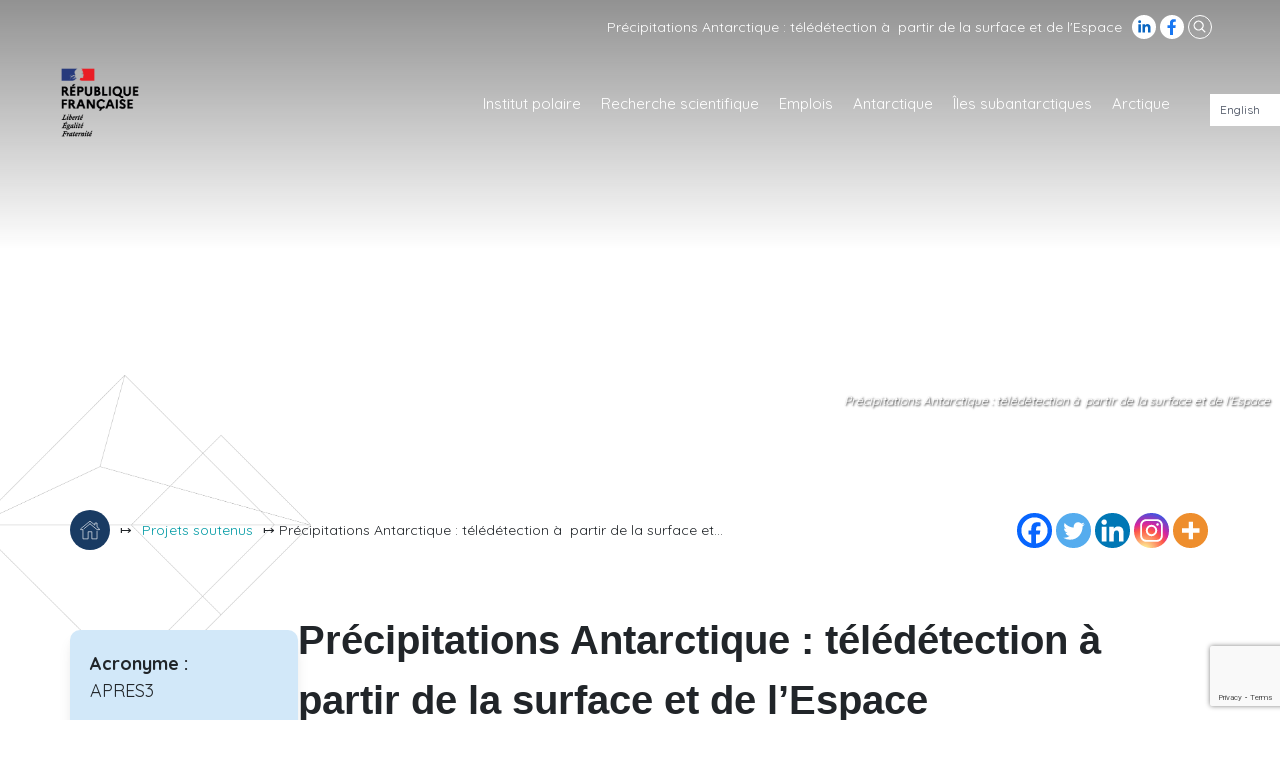

--- FILE ---
content_type: text/html; charset=UTF-8
request_url: https://institut-polaire.fr/fr/programmes_soutenus/precipitations-antarctique-teledetection-a-partir-de-la-surface-et-de-lespace/
body_size: 20963
content:
<!doctype html>
<html class="k" lang="fr-FR">
<head>
	<meta charset="UTF-8">
	<meta name="viewport" content="width=device-width, initial-scale=1">
  <link rel="apple-touch-icon" sizes="180x180" href="/apple-touch-icon.png">
  <link rel="icon" type="image/png" sizes="32x32" href="/favicon-32x32.png">
  <link rel="icon" type="image/png" sizes="16x16" href="/favicon-16x16.png">
  <link rel="manifest" href="/site.webmanifest">
  <link rel="mask-icon" href="/safari-pinned-tab.svg" color="#5bbad5">
  <meta name="msapplication-TileColor" content="#da532c">
  <meta name="theme-color" content="#ffffff">
	<link rel="profile" href="https://gmpg.org/xfn/11">

  <link rel="preconnect" href="https://fonts.gstatic.com">
  <link href="https://fonts.googleapis.com/css2?family=Quicksand:wght@300;400;500;600;700&display=swap" rel="stylesheet">

	<meta name='robots' content='index, follow, max-image-preview:large, max-snippet:-1, max-video-preview:-1' />
<link rel="alternate" href="https://institut-polaire.fr/fr/programmes_soutenus/precipitations-antarctique-teledetection-a-partir-de-la-surface-et-de-lespace/" hreflang="fr" />
<link rel="alternate" href="https://institut-polaire.fr/en/programmes_soutenus/antarctic-precipitation-remote-sensing-from-surface-and-space/" hreflang="en" />

	<!-- This site is optimized with the Yoast SEO plugin v26.8 - https://yoast.com/product/yoast-seo-wordpress/ -->
	<title>Précipitations Antarctique : télédétection à  partir de la surface et de l&#039;Espace - Institut Polaire</title>
	<link rel="canonical" href="https://institut-polaire.fr/fr/programmes_soutenus/precipitations-antarctique-teledetection-a-partir-de-la-surface-et-de-lespace/" />
	<meta property="og:locale" content="fr_FR" />
	<meta property="og:locale:alternate" content="en_GB" />
	<meta property="og:type" content="article" />
	<meta property="og:title" content="Précipitations Antarctique : télédétection à  partir de la surface et de l&#039;Espace - Institut Polaire" />
	<meta property="og:description" content="La régions antarctique reste Terra Incognita dans les bases de données mondiales pour ce qui concerne la précipitation. La 1ère [&hellip;]" />
	<meta property="og:url" content="https://institut-polaire.fr/fr/programmes_soutenus/precipitations-antarctique-teledetection-a-partir-de-la-surface-et-de-lespace/" />
	<meta property="og:site_name" content="Institut Polaire" />
	<meta property="article:modified_time" content="2022-05-24T09:45:54+00:00" />
	<meta name="twitter:card" content="summary_large_image" />
	<meta name="twitter:label1" content="Durée de lecture estimée" />
	<meta name="twitter:data1" content="1 minute" />
	<script type="application/ld+json" class="yoast-schema-graph">{"@context":"https://schema.org","@graph":[{"@type":"WebPage","@id":"https://institut-polaire.fr/fr/programmes_soutenus/precipitations-antarctique-teledetection-a-partir-de-la-surface-et-de-lespace/","url":"https://institut-polaire.fr/fr/programmes_soutenus/precipitations-antarctique-teledetection-a-partir-de-la-surface-et-de-lespace/","name":"Précipitations Antarctique : télédétection à  partir de la surface et de l'Espace - Institut Polaire","isPartOf":{"@id":"https://institut-polaire.fr/fr/#website"},"datePublished":"2021-09-08T17:44:44+00:00","dateModified":"2022-05-24T09:45:54+00:00","breadcrumb":{"@id":"https://institut-polaire.fr/fr/programmes_soutenus/precipitations-antarctique-teledetection-a-partir-de-la-surface-et-de-lespace/#breadcrumb"},"inLanguage":"fr-FR","potentialAction":[{"@type":"ReadAction","target":["https://institut-polaire.fr/fr/programmes_soutenus/precipitations-antarctique-teledetection-a-partir-de-la-surface-et-de-lespace/"]}]},{"@type":"BreadcrumbList","@id":"https://institut-polaire.fr/fr/programmes_soutenus/precipitations-antarctique-teledetection-a-partir-de-la-surface-et-de-lespace/#breadcrumb","itemListElement":[{"@type":"ListItem","position":1,"name":"Accueil","item":"https://institut-polaire.fr/fr/"},{"@type":"ListItem","position":2,"name":"Projets soutenus","item":"https://institut-polaire.fr/fr/programmes_soutenus/"},{"@type":"ListItem","position":3,"name":"Précipitations Antarctique : télédétection à  partir de la surface et de l&#8217;Espace"}]},{"@type":"WebSite","@id":"https://institut-polaire.fr/fr/#website","url":"https://institut-polaire.fr/fr/","name":"Institut Polaire","description":"IPEV","publisher":{"@id":"https://institut-polaire.fr/fr/#organization"},"potentialAction":[{"@type":"SearchAction","target":{"@type":"EntryPoint","urlTemplate":"https://institut-polaire.fr/fr/?s={search_term_string}"},"query-input":{"@type":"PropertyValueSpecification","valueRequired":true,"valueName":"search_term_string"}}],"inLanguage":"fr-FR"},{"@type":"Organization","@id":"https://institut-polaire.fr/fr/#organization","name":"Institut polaire français Paul-Émile Victor","url":"https://institut-polaire.fr/fr/","logo":{"@type":"ImageObject","inLanguage":"fr-FR","@id":"https://institut-polaire.fr/fr/#/schema/logo/image/","url":"https://institut-polaire.fr/wp-content/uploads/2021/01/IPF_Logotype_RVB.png","contentUrl":"https://institut-polaire.fr/wp-content/uploads/2021/01/IPF_Logotype_RVB.png","width":1754,"height":767,"caption":"Institut polaire français Paul-Émile Victor"},"image":{"@id":"https://institut-polaire.fr/fr/#/schema/logo/image/"}}]}</script>
	<!-- / Yoast SEO plugin. -->


<link rel="alternate" title="oEmbed (JSON)" type="application/json+oembed" href="https://institut-polaire.fr/wp-json/oembed/1.0/embed?url=https%3A%2F%2Finstitut-polaire.fr%2Ffr%2Fprogrammes_soutenus%2Fprecipitations-antarctique-teledetection-a-partir-de-la-surface-et-de-lespace%2F&#038;lang=fr" />
<link rel="alternate" title="oEmbed (XML)" type="text/xml+oembed" href="https://institut-polaire.fr/wp-json/oembed/1.0/embed?url=https%3A%2F%2Finstitut-polaire.fr%2Ffr%2Fprogrammes_soutenus%2Fprecipitations-antarctique-teledetection-a-partir-de-la-surface-et-de-lespace%2F&#038;format=xml&#038;lang=fr" />
<style id='wp-img-auto-sizes-contain-inline-css' type='text/css'>
img:is([sizes=auto i],[sizes^="auto," i]){contain-intrinsic-size:3000px 1500px}
/*# sourceURL=wp-img-auto-sizes-contain-inline-css */
</style>
<link rel='stylesheet' id='mec-select2-style-css' href='https://institut-polaire.fr/wp-content/plugins/modern-events-calendar/assets/packages/select2/select2.min.css?ver=5.20.0' type='text/css' media='all' />
<link rel='stylesheet' id='mec-font-icons-css' href='https://institut-polaire.fr/wp-content/plugins/modern-events-calendar/assets/css/iconfonts.css?ver=6.9' type='text/css' media='all' />
<link rel='stylesheet' id='mec-frontend-style-css' href='https://institut-polaire.fr/wp-content/plugins/modern-events-calendar/assets/css/frontend.min.css?ver=5.20.0' type='text/css' media='all' />
<link rel='stylesheet' id='mec-tooltip-style-css' href='https://institut-polaire.fr/wp-content/plugins/modern-events-calendar/assets/packages/tooltip/tooltip.css?ver=6.9' type='text/css' media='all' />
<link rel='stylesheet' id='mec-tooltip-shadow-style-css' href='https://institut-polaire.fr/wp-content/plugins/modern-events-calendar/assets/packages/tooltip/tooltipster-sideTip-shadow.min.css?ver=6.9' type='text/css' media='all' />
<link rel='stylesheet' id='featherlight-css' href='https://institut-polaire.fr/wp-content/plugins/modern-events-calendar/assets/packages/featherlight/featherlight.css?ver=6.9' type='text/css' media='all' />
<link rel='stylesheet' id='mec-lity-style-css' href='https://institut-polaire.fr/wp-content/plugins/modern-events-calendar/assets/packages/lity/lity.min.css?ver=6.9' type='text/css' media='all' />
<link rel='stylesheet' id='wp-block-library-css' href='https://institut-polaire.fr/wp-includes/css/dist/block-library/style.min.css?ver=6.9' type='text/css' media='all' />
<style id='wp-emoji-styles-inline-css' type='text/css'>

	img.wp-smiley, img.emoji {
		display: inline !important;
		border: none !important;
		box-shadow: none !important;
		height: 1em !important;
		width: 1em !important;
		margin: 0 0.07em !important;
		vertical-align: -0.1em !important;
		background: none !important;
		padding: 0 !important;
	}
/*# sourceURL=wp-emoji-styles-inline-css */
</style>
<style id='wp-block-library-theme-inline-css' type='text/css'>
.wp-block-audio :where(figcaption){color:#555;font-size:13px;text-align:center}.is-dark-theme .wp-block-audio :where(figcaption){color:#ffffffa6}.wp-block-audio{margin:0 0 1em}.wp-block-code{border:1px solid #ccc;border-radius:4px;font-family:Menlo,Consolas,monaco,monospace;padding:.8em 1em}.wp-block-embed :where(figcaption){color:#555;font-size:13px;text-align:center}.is-dark-theme .wp-block-embed :where(figcaption){color:#ffffffa6}.wp-block-embed{margin:0 0 1em}.blocks-gallery-caption{color:#555;font-size:13px;text-align:center}.is-dark-theme .blocks-gallery-caption{color:#ffffffa6}:root :where(.wp-block-image figcaption){color:#555;font-size:13px;text-align:center}.is-dark-theme :root :where(.wp-block-image figcaption){color:#ffffffa6}.wp-block-image{margin:0 0 1em}.wp-block-pullquote{border-bottom:4px solid;border-top:4px solid;color:currentColor;margin-bottom:1.75em}.wp-block-pullquote :where(cite),.wp-block-pullquote :where(footer),.wp-block-pullquote__citation{color:currentColor;font-size:.8125em;font-style:normal;text-transform:uppercase}.wp-block-quote{border-left:.25em solid;margin:0 0 1.75em;padding-left:1em}.wp-block-quote cite,.wp-block-quote footer{color:currentColor;font-size:.8125em;font-style:normal;position:relative}.wp-block-quote:where(.has-text-align-right){border-left:none;border-right:.25em solid;padding-left:0;padding-right:1em}.wp-block-quote:where(.has-text-align-center){border:none;padding-left:0}.wp-block-quote.is-large,.wp-block-quote.is-style-large,.wp-block-quote:where(.is-style-plain){border:none}.wp-block-search .wp-block-search__label{font-weight:700}.wp-block-search__button{border:1px solid #ccc;padding:.375em .625em}:where(.wp-block-group.has-background){padding:1.25em 2.375em}.wp-block-separator.has-css-opacity{opacity:.4}.wp-block-separator{border:none;border-bottom:2px solid;margin-left:auto;margin-right:auto}.wp-block-separator.has-alpha-channel-opacity{opacity:1}.wp-block-separator:not(.is-style-wide):not(.is-style-dots){width:100px}.wp-block-separator.has-background:not(.is-style-dots){border-bottom:none;height:1px}.wp-block-separator.has-background:not(.is-style-wide):not(.is-style-dots){height:2px}.wp-block-table{margin:0 0 1em}.wp-block-table td,.wp-block-table th{word-break:normal}.wp-block-table :where(figcaption){color:#555;font-size:13px;text-align:center}.is-dark-theme .wp-block-table :where(figcaption){color:#ffffffa6}.wp-block-video :where(figcaption){color:#555;font-size:13px;text-align:center}.is-dark-theme .wp-block-video :where(figcaption){color:#ffffffa6}.wp-block-video{margin:0 0 1em}:root :where(.wp-block-template-part.has-background){margin-bottom:0;margin-top:0;padding:1.25em 2.375em}
/*# sourceURL=/wp-includes/css/dist/block-library/theme.min.css */
</style>
<style id='classic-theme-styles-inline-css' type='text/css'>
/*! This file is auto-generated */
.wp-block-button__link{color:#fff;background-color:#32373c;border-radius:9999px;box-shadow:none;text-decoration:none;padding:calc(.667em + 2px) calc(1.333em + 2px);font-size:1.125em}.wp-block-file__button{background:#32373c;color:#fff;text-decoration:none}
/*# sourceURL=/wp-includes/css/classic-themes.min.css */
</style>
<link rel='stylesheet' id='wpmf-gallery-css-css' href='https://institut-polaire.fr/wp-content/plugins/wp-media-folder-gallery-addon/assets/css/gallery.css?ver=2.6.13' type='text/css' media='all' />
<link rel='stylesheet' id='wpmf-gallery-addon-css' href='https://institut-polaire.fr/wp-content/plugins/wp-media-folder-gallery-addon/assets/blocks/gallery/style.css?ver=2.6.13' type='text/css' media='all' />
<link rel='stylesheet' id='wpmf-jaofiletree-css' href='https://institut-polaire.fr/wp-content/plugins/wp-media-folder/assets/css/jaofiletree.css?ver=6.1.9' type='text/css' media='all' />
<link rel='stylesheet' id='wpmf-gallery-download-css-css' href='https://institut-polaire.fr/wp-content/plugins/wp-media-folder-gallery-addon/assets/css/download_gallery.css?ver=6.1.9' type='text/css' media='all' />
<link rel='stylesheet' id='wpmf-flipster-css-css' href='https://institut-polaire.fr/wp-content/plugins/wp-media-folder-gallery-addon/assets/css/jquery.flipster.css?ver=2.6.13' type='text/css' media='all' />
<link rel='stylesheet' id='wpmf-gallery-style-css' href='https://institut-polaire.fr/wp-content/plugins/wp-media-folder/assets/css/display-gallery/style-display-gallery.css?ver=6.1.9' type='text/css' media='all' />
<link rel='stylesheet' id='wpmf-slick-theme-style-css' href='https://institut-polaire.fr/wp-content/plugins/wp-media-folder/assets/js/slick/slick-theme.css?ver=6.1.9' type='text/css' media='all' />
<link rel='stylesheet' id='wpmf-slick-style-css' href='https://institut-polaire.fr/wp-content/plugins/wp-media-folder/assets/js/slick/slick.css?ver=6.1.9' type='text/css' media='all' />
<link rel='stylesheet' id='wpmf-justified-style-css' href='https://institut-polaire.fr/wp-content/plugins/wp-media-folder-gallery-addon/assets/js/justified-gallery/justifiedGallery.min.css?ver=2.6.13' type='text/css' media='all' />
<link rel='stylesheet' id='wpmf-gallery-popup-style-css' href='https://institut-polaire.fr/wp-content/plugins/wp-media-folder/assets/css/display-gallery/magnific-popup.css?ver=0.9.9' type='text/css' media='all' />
<style id='global-styles-inline-css' type='text/css'>
:root{--wp--preset--aspect-ratio--square: 1;--wp--preset--aspect-ratio--4-3: 4/3;--wp--preset--aspect-ratio--3-4: 3/4;--wp--preset--aspect-ratio--3-2: 3/2;--wp--preset--aspect-ratio--2-3: 2/3;--wp--preset--aspect-ratio--16-9: 16/9;--wp--preset--aspect-ratio--9-16: 9/16;--wp--preset--color--black: #000;--wp--preset--color--cyan-bluish-gray: #abb8c3;--wp--preset--color--white: #ffffff;--wp--preset--color--pale-pink: #f78da7;--wp--preset--color--vivid-red: #cf2e2e;--wp--preset--color--luminous-vivid-orange: #ff6900;--wp--preset--color--luminous-vivid-amber: #fcb900;--wp--preset--color--light-green-cyan: #7bdcb5;--wp--preset--color--vivid-green-cyan: #00d084;--wp--preset--color--pale-cyan-blue: #8ed1fc;--wp--preset--color--vivid-cyan-blue: #0693e3;--wp--preset--color--vivid-purple: #9b51e0;--wp--preset--color--blue: #193B63;--wp--preset--color--blue-2: #056492;--wp--preset--color--blue-3: #87C1E9;--wp--preset--color--blue-4: #D2E8F9;--wp--preset--color--jaune: #FBBA00;--wp--preset--color--anthracite: #383838;--wp--preset--gradient--vivid-cyan-blue-to-vivid-purple: linear-gradient(135deg,rgb(6,147,227) 0%,rgb(155,81,224) 100%);--wp--preset--gradient--light-green-cyan-to-vivid-green-cyan: linear-gradient(135deg,rgb(122,220,180) 0%,rgb(0,208,130) 100%);--wp--preset--gradient--luminous-vivid-amber-to-luminous-vivid-orange: linear-gradient(135deg,rgb(252,185,0) 0%,rgb(255,105,0) 100%);--wp--preset--gradient--luminous-vivid-orange-to-vivid-red: linear-gradient(135deg,rgb(255,105,0) 0%,rgb(207,46,46) 100%);--wp--preset--gradient--very-light-gray-to-cyan-bluish-gray: linear-gradient(135deg,rgb(238,238,238) 0%,rgb(169,184,195) 100%);--wp--preset--gradient--cool-to-warm-spectrum: linear-gradient(135deg,rgb(74,234,220) 0%,rgb(151,120,209) 20%,rgb(207,42,186) 40%,rgb(238,44,130) 60%,rgb(251,105,98) 80%,rgb(254,248,76) 100%);--wp--preset--gradient--blush-light-purple: linear-gradient(135deg,rgb(255,206,236) 0%,rgb(152,150,240) 100%);--wp--preset--gradient--blush-bordeaux: linear-gradient(135deg,rgb(254,205,165) 0%,rgb(254,45,45) 50%,rgb(107,0,62) 100%);--wp--preset--gradient--luminous-dusk: linear-gradient(135deg,rgb(255,203,112) 0%,rgb(199,81,192) 50%,rgb(65,88,208) 100%);--wp--preset--gradient--pale-ocean: linear-gradient(135deg,rgb(255,245,203) 0%,rgb(182,227,212) 50%,rgb(51,167,181) 100%);--wp--preset--gradient--electric-grass: linear-gradient(135deg,rgb(202,248,128) 0%,rgb(113,206,126) 100%);--wp--preset--gradient--midnight: linear-gradient(135deg,rgb(2,3,129) 0%,rgb(40,116,252) 100%);--wp--preset--font-size--small: 13px;--wp--preset--font-size--medium: 20px;--wp--preset--font-size--large: 36px;--wp--preset--font-size--x-large: 42px;--wp--preset--font-size--regular: 18px;--wp--preset--font-size--larger: 50px;--wp--preset--spacing--20: 0.44rem;--wp--preset--spacing--30: 0.67rem;--wp--preset--spacing--40: 1rem;--wp--preset--spacing--50: 1.5rem;--wp--preset--spacing--60: 2.25rem;--wp--preset--spacing--70: 3.38rem;--wp--preset--spacing--80: 5.06rem;--wp--preset--shadow--natural: 6px 6px 9px rgba(0, 0, 0, 0.2);--wp--preset--shadow--deep: 12px 12px 50px rgba(0, 0, 0, 0.4);--wp--preset--shadow--sharp: 6px 6px 0px rgba(0, 0, 0, 0.2);--wp--preset--shadow--outlined: 6px 6px 0px -3px rgb(255, 255, 255), 6px 6px rgb(0, 0, 0);--wp--preset--shadow--crisp: 6px 6px 0px rgb(0, 0, 0);}:where(.is-layout-flex){gap: 0.5em;}:where(.is-layout-grid){gap: 0.5em;}body .is-layout-flex{display: flex;}.is-layout-flex{flex-wrap: wrap;align-items: center;}.is-layout-flex > :is(*, div){margin: 0;}body .is-layout-grid{display: grid;}.is-layout-grid > :is(*, div){margin: 0;}:where(.wp-block-columns.is-layout-flex){gap: 2em;}:where(.wp-block-columns.is-layout-grid){gap: 2em;}:where(.wp-block-post-template.is-layout-flex){gap: 1.25em;}:where(.wp-block-post-template.is-layout-grid){gap: 1.25em;}.has-black-color{color: var(--wp--preset--color--black) !important;}.has-cyan-bluish-gray-color{color: var(--wp--preset--color--cyan-bluish-gray) !important;}.has-white-color{color: var(--wp--preset--color--white) !important;}.has-pale-pink-color{color: var(--wp--preset--color--pale-pink) !important;}.has-vivid-red-color{color: var(--wp--preset--color--vivid-red) !important;}.has-luminous-vivid-orange-color{color: var(--wp--preset--color--luminous-vivid-orange) !important;}.has-luminous-vivid-amber-color{color: var(--wp--preset--color--luminous-vivid-amber) !important;}.has-light-green-cyan-color{color: var(--wp--preset--color--light-green-cyan) !important;}.has-vivid-green-cyan-color{color: var(--wp--preset--color--vivid-green-cyan) !important;}.has-pale-cyan-blue-color{color: var(--wp--preset--color--pale-cyan-blue) !important;}.has-vivid-cyan-blue-color{color: var(--wp--preset--color--vivid-cyan-blue) !important;}.has-vivid-purple-color{color: var(--wp--preset--color--vivid-purple) !important;}.has-black-background-color{background-color: var(--wp--preset--color--black) !important;}.has-cyan-bluish-gray-background-color{background-color: var(--wp--preset--color--cyan-bluish-gray) !important;}.has-white-background-color{background-color: var(--wp--preset--color--white) !important;}.has-pale-pink-background-color{background-color: var(--wp--preset--color--pale-pink) !important;}.has-vivid-red-background-color{background-color: var(--wp--preset--color--vivid-red) !important;}.has-luminous-vivid-orange-background-color{background-color: var(--wp--preset--color--luminous-vivid-orange) !important;}.has-luminous-vivid-amber-background-color{background-color: var(--wp--preset--color--luminous-vivid-amber) !important;}.has-light-green-cyan-background-color{background-color: var(--wp--preset--color--light-green-cyan) !important;}.has-vivid-green-cyan-background-color{background-color: var(--wp--preset--color--vivid-green-cyan) !important;}.has-pale-cyan-blue-background-color{background-color: var(--wp--preset--color--pale-cyan-blue) !important;}.has-vivid-cyan-blue-background-color{background-color: var(--wp--preset--color--vivid-cyan-blue) !important;}.has-vivid-purple-background-color{background-color: var(--wp--preset--color--vivid-purple) !important;}.has-black-border-color{border-color: var(--wp--preset--color--black) !important;}.has-cyan-bluish-gray-border-color{border-color: var(--wp--preset--color--cyan-bluish-gray) !important;}.has-white-border-color{border-color: var(--wp--preset--color--white) !important;}.has-pale-pink-border-color{border-color: var(--wp--preset--color--pale-pink) !important;}.has-vivid-red-border-color{border-color: var(--wp--preset--color--vivid-red) !important;}.has-luminous-vivid-orange-border-color{border-color: var(--wp--preset--color--luminous-vivid-orange) !important;}.has-luminous-vivid-amber-border-color{border-color: var(--wp--preset--color--luminous-vivid-amber) !important;}.has-light-green-cyan-border-color{border-color: var(--wp--preset--color--light-green-cyan) !important;}.has-vivid-green-cyan-border-color{border-color: var(--wp--preset--color--vivid-green-cyan) !important;}.has-pale-cyan-blue-border-color{border-color: var(--wp--preset--color--pale-cyan-blue) !important;}.has-vivid-cyan-blue-border-color{border-color: var(--wp--preset--color--vivid-cyan-blue) !important;}.has-vivid-purple-border-color{border-color: var(--wp--preset--color--vivid-purple) !important;}.has-vivid-cyan-blue-to-vivid-purple-gradient-background{background: var(--wp--preset--gradient--vivid-cyan-blue-to-vivid-purple) !important;}.has-light-green-cyan-to-vivid-green-cyan-gradient-background{background: var(--wp--preset--gradient--light-green-cyan-to-vivid-green-cyan) !important;}.has-luminous-vivid-amber-to-luminous-vivid-orange-gradient-background{background: var(--wp--preset--gradient--luminous-vivid-amber-to-luminous-vivid-orange) !important;}.has-luminous-vivid-orange-to-vivid-red-gradient-background{background: var(--wp--preset--gradient--luminous-vivid-orange-to-vivid-red) !important;}.has-very-light-gray-to-cyan-bluish-gray-gradient-background{background: var(--wp--preset--gradient--very-light-gray-to-cyan-bluish-gray) !important;}.has-cool-to-warm-spectrum-gradient-background{background: var(--wp--preset--gradient--cool-to-warm-spectrum) !important;}.has-blush-light-purple-gradient-background{background: var(--wp--preset--gradient--blush-light-purple) !important;}.has-blush-bordeaux-gradient-background{background: var(--wp--preset--gradient--blush-bordeaux) !important;}.has-luminous-dusk-gradient-background{background: var(--wp--preset--gradient--luminous-dusk) !important;}.has-pale-ocean-gradient-background{background: var(--wp--preset--gradient--pale-ocean) !important;}.has-electric-grass-gradient-background{background: var(--wp--preset--gradient--electric-grass) !important;}.has-midnight-gradient-background{background: var(--wp--preset--gradient--midnight) !important;}.has-small-font-size{font-size: var(--wp--preset--font-size--small) !important;}.has-medium-font-size{font-size: var(--wp--preset--font-size--medium) !important;}.has-large-font-size{font-size: var(--wp--preset--font-size--large) !important;}.has-x-large-font-size{font-size: var(--wp--preset--font-size--x-large) !important;}
:where(.wp-block-post-template.is-layout-flex){gap: 1.25em;}:where(.wp-block-post-template.is-layout-grid){gap: 1.25em;}
:where(.wp-block-term-template.is-layout-flex){gap: 1.25em;}:where(.wp-block-term-template.is-layout-grid){gap: 1.25em;}
:where(.wp-block-columns.is-layout-flex){gap: 2em;}:where(.wp-block-columns.is-layout-grid){gap: 2em;}
:root :where(.wp-block-pullquote){font-size: 1.5em;line-height: 1.6;}
/*# sourceURL=global-styles-inline-css */
</style>
<link rel='stylesheet' id='contact-form-7-css' href='https://institut-polaire.fr/wp-content/plugins/contact-form-7/includes/css/styles.css?ver=6.1.4' type='text/css' media='all' />
<link rel='stylesheet' id='koality-public-css' href='https://institut-polaire.fr/wp-content/plugins/koality/public/css/koality-public.css?ver=1.0.0' type='text/css' media='all' />
<link rel='stylesheet' id='wpmf-singleimage-popup-style-css' href='https://institut-polaire.fr/wp-content/plugins/wp-media-folder/assets/css/display-gallery/magnific-popup.css?ver=0.9.9' type='text/css' media='all' />
<link rel='stylesheet' id='cff-css' href='https://institut-polaire.fr/wp-content/plugins/custom-facebook-feed-pro/assets/css/cff-style.min.css?ver=4.7.3' type='text/css' media='all' />
<link rel='stylesheet' id='cmplz-general-css' href='https://institut-polaire.fr/wp-content/plugins/complianz-gdpr/assets/css/cookieblocker.min.css?ver=1765950819' type='text/css' media='all' />
<link rel='stylesheet' id='ipev-style-css' href='https://institut-polaire.fr/wp-content/themes/kipev/style.css?ver=75786489' type='text/css' media='all' />
<link rel='stylesheet' id='wp_mailjet_form_builder_widget-widget-front-styles-css' href='https://institut-polaire.fr/wp-content/plugins/mailjet-for-wordpress/src/widgetformbuilder/css/front-widget.css?ver=6.1.6' type='text/css' media='all' />
<link rel='stylesheet' id='heateor_sss_frontend_css-css' href='https://institut-polaire.fr/wp-content/plugins/sassy-social-share/public/css/sassy-social-share-public.css?ver=3.3.79' type='text/css' media='all' />
<style id='heateor_sss_frontend_css-inline-css' type='text/css'>
.heateor_sss_button_instagram span.heateor_sss_svg,a.heateor_sss_instagram span.heateor_sss_svg{background:radial-gradient(circle at 30% 107%,#fdf497 0,#fdf497 5%,#fd5949 45%,#d6249f 60%,#285aeb 90%)}.heateor_sss_horizontal_sharing .heateor_sss_svg,.heateor_sss_standard_follow_icons_container .heateor_sss_svg{color:#fff;border-width:0px;border-style:solid;border-color:transparent}.heateor_sss_horizontal_sharing .heateorSssTCBackground{color:#666}.heateor_sss_horizontal_sharing span.heateor_sss_svg:hover,.heateor_sss_standard_follow_icons_container span.heateor_sss_svg:hover{border-color:transparent;}.heateor_sss_vertical_sharing span.heateor_sss_svg,.heateor_sss_floating_follow_icons_container span.heateor_sss_svg{color:#fff;border-width:0px;border-style:solid;border-color:transparent;}.heateor_sss_vertical_sharing .heateorSssTCBackground{color:#666;}.heateor_sss_vertical_sharing span.heateor_sss_svg:hover,.heateor_sss_floating_follow_icons_container span.heateor_sss_svg:hover{border-color:transparent;}@media screen and (max-width:783px) {.heateor_sss_vertical_sharing{display:none!important}}
/*# sourceURL=heateor_sss_frontend_css-inline-css */
</style>
<script type="text/javascript" src="https://institut-polaire.fr/wp-includes/js/jquery/jquery.min.js?ver=3.7.1" id="jquery-core-js"></script>
<script type="text/javascript" src="https://institut-polaire.fr/wp-includes/js/jquery/jquery-migrate.min.js?ver=3.4.1" id="jquery-migrate-js"></script>
<script type="text/javascript" id="mec-frontend-script-js-extra">
/* <![CDATA[ */
var mecdata = {"day":"jour","days":"jours","hour":"heure","hours":"heures","minute":"minute","minutes":"minutes","second":"seconde","seconds":"secondes","elementor_edit_mode":"no","recapcha_key":"","ajax_url":"https://institut-polaire.fr/wp-admin/admin-ajax.php","fes_nonce":"a5b4e5e469","current_year":"2026","current_month":"01","datepicker_format":"dd.mm.yy&d.m.Y"};
//# sourceURL=mec-frontend-script-js-extra
/* ]]> */
</script>
<script type="text/javascript" src="https://institut-polaire.fr/wp-content/plugins/modern-events-calendar/assets/js/frontend.js?ver=5.20.0" id="mec-frontend-script-js"></script>
<script type="text/javascript" src="https://institut-polaire.fr/wp-content/plugins/modern-events-calendar/assets/js/events.js?ver=5.20.0" id="mec-events-script-js"></script>
<script type="text/javascript" src="https://institut-polaire.fr/wp-content/plugins/koality/public/js/koality-public.js?ver=1.0.0" id="koality-js"></script>
<script type="text/javascript" src="https://institut-polaire.fr/wp-content/plugins/koality/public/js/k-plugins-public.js?ver=1.0.0" id="koality-k-plugins-js"></script>
<script type="text/javascript" src="https://institut-polaire.fr/wp-content/plugins/wp-media-folder/assets/js/single_image_lightbox/single_image_lightbox.js?ver=6.1.9" id="wpmf-singleimage-lightbox-js"></script>
<link rel="https://api.w.org/" href="https://institut-polaire.fr/wp-json/" /><link rel="EditURI" type="application/rsd+xml" title="RSD" href="https://institut-polaire.fr/xmlrpc.php?rsd" />
<meta name="generator" content="WordPress 6.9" />
<link rel='shortlink' href='https://institut-polaire.fr/?p=44286' />
<!-- Custom Facebook Feed JS vars -->
<script type="text/javascript">
var cffsiteurl = "https://institut-polaire.fr/wp-content/plugins";
var cffajaxurl = "https://institut-polaire.fr/wp-admin/admin-ajax.php";


var cfflinkhashtags = "true";
</script>
			<style>.cmplz-hidden {
					display: none !important;
				}</style><style type="text/css">.mec-event-grid-minimal .mec-modal-booking-button:hover, .mec-events-timeline-wrap .mec-organizer-item a, .mec-events-timeline-wrap .mec-organizer-item:after, .mec-events-timeline-wrap .mec-shortcode-organizers i, .mec-timeline-event .mec-modal-booking-button, .mec-wrap .mec-map-lightbox-wp.mec-event-list-classic .mec-event-date, .mec-timetable-t2-col .mec-modal-booking-button:hover, .mec-event-container-classic .mec-modal-booking-button:hover, .mec-calendar-events-side .mec-modal-booking-button:hover, .mec-event-grid-yearly  .mec-modal-booking-button, .mec-events-agenda .mec-modal-booking-button, .mec-event-grid-simple .mec-modal-booking-button, .mec-event-list-minimal  .mec-modal-booking-button:hover, .mec-timeline-month-divider,  .mec-wrap.colorskin-custom .mec-totalcal-box .mec-totalcal-view span:hover,.mec-wrap.colorskin-custom .mec-calendar.mec-event-calendar-classic .mec-selected-day,.mec-wrap.colorskin-custom .mec-color, .mec-wrap.colorskin-custom .mec-event-sharing-wrap .mec-event-sharing > li:hover a, .mec-wrap.colorskin-custom .mec-color-hover:hover, .mec-wrap.colorskin-custom .mec-color-before *:before ,.mec-wrap.colorskin-custom .mec-widget .mec-event-grid-classic.owl-carousel .owl-nav i,.mec-wrap.colorskin-custom .mec-event-list-classic a.magicmore:hover,.mec-wrap.colorskin-custom .mec-event-grid-simple:hover .mec-event-title,.mec-wrap.colorskin-custom .mec-single-event .mec-event-meta dd.mec-events-event-categories:before,.mec-wrap.colorskin-custom .mec-single-event-date:before,.mec-wrap.colorskin-custom .mec-single-event-time:before,.mec-wrap.colorskin-custom .mec-events-meta-group.mec-events-meta-group-venue:before,.mec-wrap.colorskin-custom .mec-calendar .mec-calendar-side .mec-previous-month i,.mec-wrap.colorskin-custom .mec-calendar .mec-calendar-side .mec-next-month:hover,.mec-wrap.colorskin-custom .mec-calendar .mec-calendar-side .mec-previous-month:hover,.mec-wrap.colorskin-custom .mec-calendar .mec-calendar-side .mec-next-month:hover,.mec-wrap.colorskin-custom .mec-calendar.mec-event-calendar-classic dt.mec-selected-day:hover,.mec-wrap.colorskin-custom .mec-infowindow-wp h5 a:hover, .colorskin-custom .mec-events-meta-group-countdown .mec-end-counts h3,.mec-calendar .mec-calendar-side .mec-next-month i,.mec-wrap .mec-totalcal-box i,.mec-calendar .mec-event-article .mec-event-title a:hover,.mec-attendees-list-details .mec-attendee-profile-link a:hover,.mec-wrap.colorskin-custom .mec-next-event-details li i, .mec-next-event-details i:before, .mec-marker-infowindow-wp .mec-marker-infowindow-count, .mec-next-event-details a,.mec-wrap.colorskin-custom .mec-events-masonry-cats a.mec-masonry-cat-selected,.lity .mec-color,.lity .mec-color-before :before,.lity .mec-color-hover:hover,.lity .mec-wrap .mec-color,.lity .mec-wrap .mec-color-before :before,.lity .mec-wrap .mec-color-hover:hover,.leaflet-popup-content .mec-color,.leaflet-popup-content .mec-color-before :before,.leaflet-popup-content .mec-color-hover:hover,.leaflet-popup-content .mec-wrap .mec-color,.leaflet-popup-content .mec-wrap .mec-color-before :before,.leaflet-popup-content .mec-wrap .mec-color-hover:hover, .mec-calendar.mec-calendar-daily .mec-calendar-d-table .mec-daily-view-day.mec-daily-view-day-active.mec-color, .mec-map-boxshow div .mec-map-view-event-detail.mec-event-detail i,.mec-map-boxshow div .mec-map-view-event-detail.mec-event-detail:hover,.mec-map-boxshow .mec-color,.mec-map-boxshow .mec-color-before :before,.mec-map-boxshow .mec-color-hover:hover,.mec-map-boxshow .mec-wrap .mec-color,.mec-map-boxshow .mec-wrap .mec-color-before :before,.mec-map-boxshow .mec-wrap .mec-color-hover:hover, .mec-choosen-time-message, .mec-booking-calendar-month-navigation .mec-next-month:hover, .mec-booking-calendar-month-navigation .mec-previous-month:hover, .mec-yearly-view-wrap .mec-agenda-event-title a:hover, .mec-yearly-view-wrap .mec-yearly-title-sec .mec-next-year i, .mec-yearly-view-wrap .mec-yearly-title-sec .mec-previous-year i, .mec-yearly-view-wrap .mec-yearly-title-sec .mec-next-year:hover, .mec-yearly-view-wrap .mec-yearly-title-sec .mec-previous-year:hover, .mec-av-spot .mec-av-spot-head .mec-av-spot-box span, .mec-wrap.colorskin-custom .mec-calendar .mec-calendar-side .mec-previous-month:hover .mec-load-month-link, .mec-wrap.colorskin-custom .mec-calendar .mec-calendar-side .mec-next-month:hover .mec-load-month-link, .mec-yearly-view-wrap .mec-yearly-title-sec .mec-previous-year:hover .mec-load-month-link, .mec-yearly-view-wrap .mec-yearly-title-sec .mec-next-year:hover .mec-load-month-link, .mec-skin-list-events-container .mec-data-fields-tooltip .mec-data-fields-tooltip-box ul .mec-event-data-field-item a{color: #3a609f}.mec-skin-carousel-container .mec-event-footer-carousel-type3 .mec-modal-booking-button:hover, .mec-wrap.colorskin-custom .mec-event-sharing .mec-event-share:hover .event-sharing-icon,.mec-wrap.colorskin-custom .mec-event-grid-clean .mec-event-date,.mec-wrap.colorskin-custom .mec-event-list-modern .mec-event-sharing > li:hover a i,.mec-wrap.colorskin-custom .mec-event-list-modern .mec-event-sharing .mec-event-share:hover .mec-event-sharing-icon,.mec-wrap.colorskin-custom .mec-event-list-modern .mec-event-sharing li:hover a i,.mec-wrap.colorskin-custom .mec-calendar:not(.mec-event-calendar-classic) .mec-selected-day,.mec-wrap.colorskin-custom .mec-calendar .mec-selected-day:hover,.mec-wrap.colorskin-custom .mec-calendar .mec-calendar-row  dt.mec-has-event:hover,.mec-wrap.colorskin-custom .mec-calendar .mec-has-event:after, .mec-wrap.colorskin-custom .mec-bg-color, .mec-wrap.colorskin-custom .mec-bg-color-hover:hover, .colorskin-custom .mec-event-sharing-wrap:hover > li, .mec-wrap.colorskin-custom .mec-totalcal-box .mec-totalcal-view span.mec-totalcalview-selected,.mec-wrap .flip-clock-wrapper ul li a div div.inn,.mec-wrap .mec-totalcal-box .mec-totalcal-view span.mec-totalcalview-selected,.event-carousel-type1-head .mec-event-date-carousel,.mec-event-countdown-style3 .mec-event-date,#wrap .mec-wrap article.mec-event-countdown-style1,.mec-event-countdown-style1 .mec-event-countdown-part3 a.mec-event-button,.mec-wrap .mec-event-countdown-style2,.mec-map-get-direction-btn-cnt input[type="submit"],.mec-booking button,span.mec-marker-wrap,.mec-wrap.colorskin-custom .mec-timeline-events-container .mec-timeline-event-date:before, .mec-has-event-for-booking.mec-active .mec-calendar-novel-selected-day, .mec-booking-tooltip.multiple-time .mec-booking-calendar-date.mec-active, .mec-booking-tooltip.multiple-time .mec-booking-calendar-date:hover, .mec-ongoing-normal-label, .mec-calendar .mec-has-event:after{background-color: #3a609f;}.mec-booking-tooltip.multiple-time .mec-booking-calendar-date:hover, .mec-calendar-day.mec-active .mec-booking-tooltip.multiple-time .mec-booking-calendar-date.mec-active{ background-color: #3a609f;}.mec-skin-carousel-container .mec-event-footer-carousel-type3 .mec-modal-booking-button:hover, .mec-timeline-month-divider, .mec-wrap.colorskin-custom .mec-single-event .mec-speakers-details ul li .mec-speaker-avatar a:hover img,.mec-wrap.colorskin-custom .mec-event-list-modern .mec-event-sharing > li:hover a i,.mec-wrap.colorskin-custom .mec-event-list-modern .mec-event-sharing .mec-event-share:hover .mec-event-sharing-icon,.mec-wrap.colorskin-custom .mec-event-list-standard .mec-month-divider span:before,.mec-wrap.colorskin-custom .mec-single-event .mec-social-single:before,.mec-wrap.colorskin-custom .mec-single-event .mec-frontbox-title:before,.mec-wrap.colorskin-custom .mec-calendar .mec-calendar-events-side .mec-table-side-day, .mec-wrap.colorskin-custom .mec-border-color, .mec-wrap.colorskin-custom .mec-border-color-hover:hover, .colorskin-custom .mec-single-event .mec-frontbox-title:before, .colorskin-custom .mec-single-event .mec-wrap-checkout h4:before, .colorskin-custom .mec-single-event .mec-events-meta-group-booking form > h4:before, .mec-wrap.colorskin-custom .mec-totalcal-box .mec-totalcal-view span.mec-totalcalview-selected,.mec-wrap .mec-totalcal-box .mec-totalcal-view span.mec-totalcalview-selected,.event-carousel-type1-head .mec-event-date-carousel:after,.mec-wrap.colorskin-custom .mec-events-masonry-cats a.mec-masonry-cat-selected, .mec-marker-infowindow-wp .mec-marker-infowindow-count, .mec-wrap.colorskin-custom .mec-events-masonry-cats a:hover, .mec-has-event-for-booking .mec-calendar-novel-selected-day, .mec-booking-tooltip.multiple-time .mec-booking-calendar-date.mec-active, .mec-booking-tooltip.multiple-time .mec-booking-calendar-date:hover, .mec-virtual-event-history h3:before, .mec-booking-tooltip.multiple-time .mec-booking-calendar-date:hover, .mec-calendar-day.mec-active .mec-booking-tooltip.multiple-time .mec-booking-calendar-date.mec-active{border-color: #3a609f;}.mec-wrap.colorskin-custom .mec-event-countdown-style3 .mec-event-date:after,.mec-wrap.colorskin-custom .mec-month-divider span:before, .mec-calendar.mec-event-container-simple dl dt.mec-selected-day, .mec-calendar.mec-event-container-simple dl dt.mec-selected-day:hover{border-bottom-color:#3a609f;}.mec-wrap.colorskin-custom  article.mec-event-countdown-style1 .mec-event-countdown-part2:after{border-color: transparent transparent transparent #3a609f;}.mec-wrap.colorskin-custom .mec-box-shadow-color { box-shadow: 0 4px 22px -7px #3a609f;}.mec-events-timeline-wrap .mec-shortcode-organizers, .mec-timeline-event .mec-modal-booking-button, .mec-events-timeline-wrap:before, .mec-wrap.colorskin-custom .mec-timeline-event-local-time, .mec-wrap.colorskin-custom .mec-timeline-event-time ,.mec-wrap.colorskin-custom .mec-timeline-event-location,.mec-choosen-time-message { background: rgba(58,96,159,.11);}.mec-wrap.colorskin-custom .mec-timeline-events-container .mec-timeline-event-date:after { background: rgba(58,96,159,.3);}</style>
  <!-- Google Tag Manager old for history -->
  <script>(function(w,d,s,l,i){w[l]=w[l]||[];w[l].push({'gtm.start':
  new Date().getTime(),event:'gtm.js'});var f=d.getElementsByTagName(s)[0],
  j=d.createElement(s),dl=l!='dataLayer'?'&l='+l:'';j.async=true;j.src=
  'https://www.googletagmanager.com/gtm.js?id='+i+dl;f.parentNode.insertBefore(j,f);
  })(window,document,'script','dataLayer','GTM-P76DVH');</script>
  <!-- End Google Tag Manager -->

  <!-- Global site tag (gtag.js) - Google Analytics delete -->
  <script type="text/plain" data-service="google-analytics" data-category="statistics" async data-cmplz-src="https://www.googletagmanager.com/gtag/js?id=G-JB3RTSQ4NS"></script>
  <script>
    window.dataLayer = window.dataLayer || [];
    function gtag(){dataLayer.push(arguments);}
    gtag('js', new Date());

    gtag('config', 'G-JB3RTSQ4NS');
  </script>

  <!-- Global site tag (gtag.js) - Google Analytics Koality -->
  <script type="text/plain" data-service="google-analytics" data-category="statistics" async data-cmplz-src="https://www.googletagmanager.com/gtag/js?id=G-4M7TNZ5KEX"></script>
  <script>
    window.dataLayer = window.dataLayer || [];
    function gtag(){dataLayer.push(arguments);}
    gtag('js', new Date());

    gtag('config', 'G-4M7TNZ5KEX');
  </script>

</head>

<body data-cmplz=2 class="wp-singular programmes_soutenus-template-default single single-programmes_soutenus postid-44286 wp-embed-responsive wp-theme-kipev font-body">

<div class="mainmenu" id="navbar">
  <div class="mainmenu__top">
    <div class="mainmenu__top-message">
      <a href="https://institut-polaire.fr/fr/programmes_soutenus/precipitations-antarctique-teledetection-a-partir-de-la-surface-et-de-lespace/">Précipitations Antarctique : télédétection à  partir de la surface et de l'Espace</a>    </div>
    <div class="mainmenu__top-icons">
    <a href="https://www.linkedin.com/company/institut-polaire-fran%C3%A7ais" class="" target="_blank">
      <svg xmlns="http://www.w3.org/2000/svg" width="24" viewBox="0 0 20.52 20.52"><g id="Calque_2" data-name="Calque 2"><g id="Calque_1-2" data-name="Calque 1"><circle cx="10.26" cy="10.26" r="10.26" style="fill:#fff"/><rect x="5.44" y="7.93" width="2.19" height="7.03" style="fill:#0a66c2"/><path d="M11.19,11.48c0-.92.17-1.81,1.31-1.81s1.14,1.05,1.14,1.87V15h2.18V11.1c0-1.9-.41-3.35-2.62-3.35a2.28,2.28,0,0,0-2.07,1.14h0v-1H9v7h2.19Z" style="fill:#0a66c2"/><path d="M6.54,7A1.27,1.27,0,1,0,5.27,5.7,1.26,1.26,0,0,0,6.54,7Z" style="fill:#0a66c2"/></g></g></svg>
      </a>
      <a href="https://www.facebook.com/InstitutPolaireFrancais" class="">
      <svg xmlns="http://www.w3.org/2000/svg" width="24" viewBox="0 0 20.52 20.52"><g id="Calque_2" data-name="Calque 2"><g id="Calque_1-2" data-name="Calque 1"><circle cx="10.26" cy="10.26" r="10.26" style="fill:#fff"/><path d="M11.14,17V11.1h2l.37-2.43H11.14V7.1a1.22,1.22,0,0,1,1.37-1.32h1.06V3.71a13.21,13.21,0,0,0-1.88-.16A3,3,0,0,0,8.52,6.82V8.67H6.38V11.1H8.52V17" style="fill:#1877f2"/></g></g></svg>
      </a>
      <a href="/rechercher" class="">
        <svg xmlns="http://www.w3.org/2000/svg" width="24" height="24" viewBox="0 0 24 24">
          <g id="Groupe_3" data-name="Groupe 3" transform="translate(-1004 -25)">
            <g id="Ellipse_1" data-name="Ellipse 1" transform="translate(1004 25)" fill="none" stroke="#fff" stroke-width="1">
              <circle cx="12" cy="12" r="12" stroke="none"/>
              <circle cx="12" cy="12" r="11.5" fill="none"/>
            </g>
            <g id="search-loading" transform="translate(1009.55 30.532)">
              <path id="Tracé_1134" data-name="Tracé 1134" d="M11.149,4.026a5.038,5.038,0,0,1,.417,6.651l.028.027,2.671,2.671a.63.63,0,1,1-.89.89L10.7,11.594l-.027-.028a5.037,5.037,0,1,1,.472-7.54ZM4.916,10.258a3.778,3.778,0,1,0,0-5.342A3.778,3.778,0,0,0,4.916,10.258Z" transform="translate(-2.55 -2.55)" fill="#fff" fill-rule="evenodd"/>
            </g>
          </g>
        </svg>
      </a>
    </div>
  </div>

  <div class="mobile-menu">
    <nav class="mainmenu__nav" id="mainmenu__nav">
    <div class="mainmenu__nav-logo">
      <img src="https://institut-polaire.fr/wp-content/themes/kipev/images/Republique_Francaise_RVB.png" class="logo-rf" style="width: 100px;" alt="">
      <a href="/"><img src="https://institut-polaire.fr/wp-content/uploads/2021/01/logo-ipev-blanc.png" alt=""></a>
    </div>
    <input id="burger" type="checkbox" />

    <label for="burger">
        <span></span>
        <span></span>
        <span></span>
    </label>
      <div class="mainmenu__nav-links"><ul id="primary-menu-list" class="menu-wrapper"><li id="menu-item-35609" class="nolink menu-item menu-item-type-custom menu-item-object-custom menu-item-has-children menu-item-35609 level-0"><span>Institut polaire</span>
<ul class="sub-menu hidden">
	<li id="menu-item-79" class="menu-item menu-item-type-post_type menu-item-object-page menu-item-79 level-1 separator"><a href="https://institut-polaire.fr/fr/institut-polaire/statut/">Statut</a></li>
	<li id="menu-item-80" class="menu-item menu-item-type-post_type menu-item-object-page menu-item-80 level-1 separator"><a href="https://institut-polaire.fr/fr/institut-polaire/missions/">Missions</a></li>
	<li id="menu-item-84" class="menu-item menu-item-type-post_type menu-item-object-page menu-item-84 level-1 separator"><a href="https://institut-polaire.fr/fr/institut-polaire/organisation/">Organisation</a></li>
</ul>
</li>
<li id="menu-item-35610" class="nolink menu-item menu-item-type-custom menu-item-object-custom menu-item-has-children menu-item-35610 level-0"><span>Recherche scientifique</span>
<ul class="sub-menu hidden">
	<li id="menu-item-32248" class="menu-item menu-item-type-post_type menu-item-object-page menu-item-32248 level-1 separator"><a href="https://institut-polaire.fr/fr/recherches-scientifiques/etudier-les-poles/">Étudier les pôles</a></li>
	<li id="menu-item-32252" class="menu-item menu-item-type-post_type menu-item-object-page menu-item-32252 level-1 separator"><a href="https://institut-polaire.fr/fr/recherches-scientifiques/appel-a-projet-scientifique/">Appel à projet scientifique</a></li>
	<li id="menu-item-33168" class="menu-item menu-item-type-post_type menu-item-object-page menu-item-33168 level-1 separator"><a href="https://institut-polaire.fr/fr/recherches-scientifiques/programmes-soutenus/">Projets soutenus</a></li>
</ul>
</li>
<li id="menu-item-35611" class="nolink menu-item menu-item-type-custom menu-item-object-custom menu-item-has-children menu-item-35611 level-0"><span>Emplois</span>
<ul class="sub-menu hidden">
	<li id="menu-item-46813" class="menu-item menu-item-type-post_type menu-item-object-page menu-item-46813 level-1 separator"><a href="https://institut-polaire.fr/fr/emplois/metiers/">Métiers</a></li>
	<li id="menu-item-91" class="menu-item menu-item-type-post_type menu-item-object-page menu-item-91 level-1 separator"><a href="https://institut-polaire.fr/fr/emplois/procedure/">Procédure et contrats</a></li>
	<li id="menu-item-46424" class="menu-item menu-item-type-custom menu-item-object-custom menu-item-46424 level-1 separator"><a href="https://institutpolaire.nous-recrutons.fr/">Postuler</a></li>
</ul>
</li>
<li id="menu-item-35612" class="nolink menu-item menu-item-type-custom menu-item-object-custom menu-item-has-children menu-item-35612 level-0"><span>Antarctique</span>
<ul class="sub-menu hidden">
	<li id="menu-item-33082" class="menu-item menu-item-type-post_type menu-item-object-page menu-item-33082 level-1 separator"><a href="https://institut-polaire.fr/fr/antarctique/antarctique/">Découvrir l’Antarctique</a></li>
	<li id="menu-item-33084" class="menu-item menu-item-type-post_type menu-item-object-page menu-item-33084 level-1 separator"><a href="https://institut-polaire.fr/fr/antarctique/la-station-dumont-durville/">La station Dumont d’Urville</a></li>
	<li id="menu-item-33083" class="menu-item menu-item-type-post_type menu-item-object-page menu-item-33083 level-1 separator"><a href="https://institut-polaire.fr/fr/antarctique/la-station-concordia/">La station Concordia</a></li>
</ul>
</li>
<li id="menu-item-35614" class="nolink menu-item menu-item-type-custom menu-item-object-custom menu-item-has-children menu-item-35614 level-0"><span>Îles subantarctiques</span>
<ul class="sub-menu hidden">
	<li id="menu-item-33085" class="menu-item menu-item-type-post_type menu-item-object-page menu-item-33085 level-1 separator"><a href="https://institut-polaire.fr/fr/iles-subantarctiques/iles-subantarctiques/">Découvrir les îles subantarctiques</a></li>
	<li id="menu-item-33087" class="menu-item menu-item-type-post_type menu-item-object-page menu-item-33087 level-1 separator"><a href="https://institut-polaire.fr/fr/iles-subantarctiques/logistique-et-mise-en-oeuvre-de-la-science/">Logistique et mise en œuvre de la science</a></li>
	<li id="menu-item-45398" class="menu-item menu-item-type-custom menu-item-object-custom menu-item-45398 level-1 separator"><a href="https://insectes.institut-polaire.fr">Biodiversité</a></li>
</ul>
</li>
<li id="menu-item-35613" class="nolink menu-item menu-item-type-custom menu-item-object-custom menu-item-has-children menu-item-35613 level-0"><span>Arctique</span>
<ul class="sub-menu hidden">
	<li id="menu-item-33269" class="menu-item menu-item-type-post_type menu-item-object-page menu-item-33269 level-1 separator"><a href="https://institut-polaire.fr/fr/arctique/decouvrir-larctique/">Découvrir l’Arctique</a></li>
	<li id="menu-item-33268" class="menu-item menu-item-type-post_type menu-item-object-page menu-item-33268 level-1 separator"><a href="https://institut-polaire.fr/fr/arctique/la-station-awipev/">La station AWIPEV</a></li>
</ul>
</li>
</ul></div>    </nav>
  </div>

  <div class="lang-menu">

      <a href="https://institut-polaire.fr/en/programmes_soutenus/antarctic-precipitation-remote-sensing-from-surface-and-space/" hreflang="en-GB" lang="en-GB">English</a>
  </div>


</div>

<div class="header-page" style="background-image: url(https://institut-polaire.fr/wp-content/uploads/2021/01/Arc-RodolpheMERCERON2017-InstitutPolairefrancaisIPEV-94.jpg)">
  <span class="header-page__copy">Précipitations Antarctique : télédétection à  partir de la surface et de l&rsquo;Espace</span>
</div>

		<main>

		<div class="main-page__divider">
			<svg xmlns="http://www.w3.org/2000/svg" width="513.291" height="256.645" viewBox="0 0 513.291 256.645">
				<path id="Tracé_1482" data-name="Tracé 1482" d="M3489-6241l256.645-256.645L4002.291-6241H3489" transform="translate(-3489 6497.645)" fill="#fff"/>
			</svg>
		</div>

		<div class="main-page__divider-bg">
				<img src="/wp-content/themes/kipev/images/bg-divider.png" />
		</div>

		<div id="post-44286" class="type-page post-44286 programmes_soutenus type-programmes_soutenus status-publish hentry">
	<div class="alignwide">
		<div class="bc">
      <div>
			<a href="/" class="bc__home">
				<svg xmlns="http://www.w3.org/2000/svg" viewBox="0 0 57.041 52.404">
					<g id="Groupe_765" data-name="Groupe 765" transform="translate(-52.521 -241.596)">
						<g id="Groupe_764" data-name="Groupe 764">
							<line id="Ligne_19" data-name="Ligne 19" x1="17.105" y2="14.092" transform="translate(63.938 250.144)" fill="none" stroke="white" stroke-linecap="round" stroke-linejoin="round" stroke-width="1.786"></line>
							<g id="Groupe_763" data-name="Groupe 763">
								<g id="Groupe_762" data-name="Groupe 762">
									<path id="Tracé_1387" data-name="Tracé 1387" d="M107.139,266.694c1.682,0,2.023-.937.757-2.082l-6.764-5.573V247.877H94.963v6.08l-13.92-11.468L54.188,264.612c-1.266,1.145-.926,2.082.757,2.082h6.009v26.413H75.747v-20.4h10.59v20.4h14.8V271.073" fill="none" stroke="white" stroke-linecap="round" stroke-linejoin="round" stroke-width="1.786"></path>
								</g>
								<path id="Tracé_1388" data-name="Tracé 1388" d="M81.043,250.144l20.089,16.551h6.007" fill="none" stroke="white" stroke-linecap="round" stroke-linejoin="round" stroke-width="1.786"></path>
							</g>
						</g>
					</g>
				</svg>
			</a>
			<span class="bc__arrow">↦</span> <a class="bc__item page_item page-item-33 current_page_ancestor current_page_parent" href="https://institut-polaire.fr/fr/recherches-scientifiques/programmes-soutenus/">Projets soutenus</a>
			<span class="bc__last">↦ Précipitations Antarctique : télédétection à  partir de la surface et...</span>
  		</div>

	    <div class="heateor_sss_sharing_container heateor_sss_horizontal_sharing" data-heateor-ss-offset="0" data-heateor-sss-href='https://institut-polaire.fr/fr/programmes_soutenus/precipitations-antarctique-teledetection-a-partir-de-la-surface-et-de-lespace/'><div class="heateor_sss_sharing_ul"><a aria-label="Facebook" class="heateor_sss_facebook" href="https://www.facebook.com/sharer/sharer.php?u=https%3A%2F%2Finstitut-polaire.fr%2Ffr%2Fprogrammes_soutenus%2Fprecipitations-antarctique-teledetection-a-partir-de-la-surface-et-de-lespace%2F" title="Facebook" rel="nofollow noopener" target="_blank" style="font-size:32px!important;box-shadow:none;display:inline-block;vertical-align:middle"><span class="heateor_sss_svg" style="background-color:#0765FE;width:35px;height:35px;border-radius:999px;display:inline-block;opacity:1;float:left;font-size:32px;box-shadow:none;display:inline-block;font-size:16px;padding:0 4px;vertical-align:middle;background-repeat:repeat;overflow:hidden;padding:0;cursor:pointer;box-sizing:content-box"><svg style="display:block;border-radius:999px;" focusable="false" aria-hidden="true" xmlns="http://www.w3.org/2000/svg" width="100%" height="100%" viewBox="0 0 32 32"><path fill="#fff" d="M28 16c0-6.627-5.373-12-12-12S4 9.373 4 16c0 5.628 3.875 10.35 9.101 11.647v-7.98h-2.474V16H13.1v-1.58c0-4.085 1.849-5.978 5.859-5.978.76 0 2.072.15 2.608.298v3.325c-.283-.03-.775-.045-1.386-.045-1.967 0-2.728.745-2.728 2.683V16h3.92l-.673 3.667h-3.247v8.245C23.395 27.195 28 22.135 28 16Z"></path></svg></span></a><a aria-label="Twitter" class="heateor_sss_button_twitter" href="https://twitter.com/intent/tweet?text=Pr%C3%A9cipitations%20Antarctique%20%3A%20t%C3%A9l%C3%A9d%C3%A9tection%20%C3%A0%C2%A0%20partir%20de%20la%20surface%20et%20de%20l%27Espace&url=https%3A%2F%2Finstitut-polaire.fr%2Ffr%2Fprogrammes_soutenus%2Fprecipitations-antarctique-teledetection-a-partir-de-la-surface-et-de-lespace%2F" title="Twitter" rel="nofollow noopener" target="_blank" style="font-size:32px!important;box-shadow:none;display:inline-block;vertical-align:middle"><span class="heateor_sss_svg heateor_sss_s__default heateor_sss_s_twitter" style="background-color:#55acee;width:35px;height:35px;border-radius:999px;display:inline-block;opacity:1;float:left;font-size:32px;box-shadow:none;display:inline-block;font-size:16px;padding:0 4px;vertical-align:middle;background-repeat:repeat;overflow:hidden;padding:0;cursor:pointer;box-sizing:content-box"><svg style="display:block;border-radius:999px;" focusable="false" aria-hidden="true" xmlns="http://www.w3.org/2000/svg" width="100%" height="100%" viewBox="-4 -4 39 39"><path d="M28 8.557a9.913 9.913 0 0 1-2.828.775 4.93 4.93 0 0 0 2.166-2.725 9.738 9.738 0 0 1-3.13 1.194 4.92 4.92 0 0 0-3.593-1.55 4.924 4.924 0 0 0-4.794 6.049c-4.09-.21-7.72-2.17-10.15-5.15a4.942 4.942 0 0 0-.665 2.477c0 1.71.87 3.214 2.19 4.1a4.968 4.968 0 0 1-2.23-.616v.06c0 2.39 1.7 4.38 3.952 4.83-.414.115-.85.174-1.297.174-.318 0-.626-.03-.928-.086a4.935 4.935 0 0 0 4.6 3.42 9.893 9.893 0 0 1-6.114 2.107c-.398 0-.79-.023-1.175-.068a13.953 13.953 0 0 0 7.55 2.213c9.056 0 14.01-7.507 14.01-14.013 0-.213-.005-.426-.015-.637.96-.695 1.795-1.56 2.455-2.55z" fill="#fff"></path></svg></span></a><a aria-label="Linkedin" class="heateor_sss_button_linkedin" href="https://www.linkedin.com/sharing/share-offsite/?url=https%3A%2F%2Finstitut-polaire.fr%2Ffr%2Fprogrammes_soutenus%2Fprecipitations-antarctique-teledetection-a-partir-de-la-surface-et-de-lespace%2F" title="Linkedin" rel="nofollow noopener" target="_blank" style="font-size:32px!important;box-shadow:none;display:inline-block;vertical-align:middle"><span class="heateor_sss_svg heateor_sss_s__default heateor_sss_s_linkedin" style="background-color:#0077b5;width:35px;height:35px;border-radius:999px;display:inline-block;opacity:1;float:left;font-size:32px;box-shadow:none;display:inline-block;font-size:16px;padding:0 4px;vertical-align:middle;background-repeat:repeat;overflow:hidden;padding:0;cursor:pointer;box-sizing:content-box"><svg style="display:block;border-radius:999px;" focusable="false" aria-hidden="true" xmlns="http://www.w3.org/2000/svg" width="100%" height="100%" viewBox="0 0 32 32"><path d="M6.227 12.61h4.19v13.48h-4.19V12.61zm2.095-6.7a2.43 2.43 0 0 1 0 4.86c-1.344 0-2.428-1.09-2.428-2.43s1.084-2.43 2.428-2.43m4.72 6.7h4.02v1.84h.058c.56-1.058 1.927-2.176 3.965-2.176 4.238 0 5.02 2.792 5.02 6.42v7.395h-4.183v-6.56c0-1.564-.03-3.574-2.178-3.574-2.18 0-2.514 1.7-2.514 3.46v6.668h-4.187V12.61z" fill="#fff"></path></svg></span></a><a aria-label="Instagram" class="heateor_sss_button_instagram" href="https://www.instagram.com/" title="Instagram" rel="nofollow noopener" target="_blank" style="font-size:32px!important;box-shadow:none;display:inline-block;vertical-align:middle"><span class="heateor_sss_svg" style="background-color:#53beee;width:35px;height:35px;border-radius:999px;display:inline-block;opacity:1;float:left;font-size:32px;box-shadow:none;display:inline-block;font-size:16px;padding:0 4px;vertical-align:middle;background-repeat:repeat;overflow:hidden;padding:0;cursor:pointer;box-sizing:content-box"><svg style="display:block;border-radius:999px;" version="1.1" viewBox="-10 -10 148 148" width="100%" height="100%" xml:space="preserve" xmlns="http://www.w3.org/2000/svg" xmlns:xlink="http://www.w3.org/1999/xlink"><g><g><path d="M86,112H42c-14.336,0-26-11.663-26-26V42c0-14.337,11.664-26,26-26h44c14.337,0,26,11.663,26,26v44 C112,100.337,100.337,112,86,112z M42,24c-9.925,0-18,8.074-18,18v44c0,9.925,8.075,18,18,18h44c9.926,0,18-8.075,18-18V42 c0-9.926-8.074-18-18-18H42z" fill="#fff"></path></g><g><path d="M64,88c-13.234,0-24-10.767-24-24c0-13.234,10.766-24,24-24s24,10.766,24,24C88,77.233,77.234,88,64,88z M64,48c-8.822,0-16,7.178-16,16s7.178,16,16,16c8.822,0,16-7.178,16-16S72.822,48,64,48z" fill="#fff"></path></g><g><circle cx="89.5" cy="38.5" fill="#fff" r="5.5"></circle></g></g></svg></span></a><a class="heateor_sss_more" aria-label="More" title="More" rel="nofollow noopener" style="font-size: 32px!important;border:0;box-shadow:none;display:inline-block!important;font-size:16px;padding:0 4px;vertical-align: middle;display:inline;" href="https://institut-polaire.fr/fr/programmes_soutenus/precipitations-antarctique-teledetection-a-partir-de-la-surface-et-de-lespace/" onclick="event.preventDefault()"><span class="heateor_sss_svg" style="background-color:#ee8e2d;width:35px;height:35px;border-radius:999px;display:inline-block!important;opacity:1;float:left;font-size:32px!important;box-shadow:none;display:inline-block;font-size:16px;padding:0 4px;vertical-align:middle;display:inline;background-repeat:repeat;overflow:hidden;padding:0;cursor:pointer;box-sizing:content-box;" onclick="heateorSssMoreSharingPopup(this, 'https://institut-polaire.fr/fr/programmes_soutenus/precipitations-antarctique-teledetection-a-partir-de-la-surface-et-de-lespace/', 'Pr%C3%A9cipitations%20Antarctique%20%3A%20t%C3%A9l%C3%A9d%C3%A9tection%20%C3%A0%C2%A0%20partir%20de%20la%20surface%20et%20de%20l%27Espace', '' )"><svg xmlns="http://www.w3.org/2000/svg" xmlns:xlink="http://www.w3.org/1999/xlink" viewBox="-.3 0 32 32" version="1.1" width="100%" height="100%" style="display:block;border-radius:999px;" xml:space="preserve"><g><path fill="#fff" d="M18 14V8h-4v6H8v4h6v6h4v-6h6v-4h-6z" fill-rule="evenodd"></path></g></svg></span></a></div><div class="heateorSssClear"></div></div>		</div>
      <article id="post-44286" class="col-md-12 soutenus">
        <div class="wp-block-columns">
            <div class="wp-block-column sidebar" style="flex-basis:20%">
              <p><span style="font-weight: bold;">Acronyme : </span><br />APRES3</p>
              <p><span style="font-weight: bold;">Référence  : </span><br />1143</p>
                                <p><span style="font-weight: bold;">Domaine : </span><br />Univers</p>
                                              <p><span style="font-weight: bold;">Région : </span><br />Antarctique</p>
              
                                                  <p><span style="font-weight: bold;">Site : </span><br /><a href="http://www.ige-grenoble.fr/?lang=fr" target="_blank">Institut des géosciences de l'environnement : </a></p>
                                              <p><span style="font-weight: bold;">Responsable du projet : </span><br />Genthon Christophe</p>
                          <div>
                        </div>
          </div>
          <div class="wp-block-column" style="flex-basis:80%">
            <div>
              <header class="entry-header">
                                      <h1 class="entry-title">Précipitations Antarctique : télédétection à  partir de la surface et de l&rsquo;Espace</h1>
                                </header><!-- .entry-header -->

              <div class=""><p>La régions antarctique reste Terra Incognita dans les bases de données mondiales pour ce qui concerne la précipitation. La 1ère climatologie qui ne repose pas sur des résultats de modèles vient d&rsquo;être publiée (2014). Elle est obtenue par télédétection spatiale radar. Le projet vise le déploiement d&rsquo;une ou 2 campagnes d&rsquo;été à la station Dumont d&rsquo;Urville pour l&rsquo;étude de la variabilité et de la microphysique des précipitations antarctique en région côtière, ainsi qu&rsquo;à la calibration et la validation de ces données. Les radars météorologiques de l&rsquo;Ecole Polytechnique Fédérale de Lausanne, des lidars de détection des hydrométéores (suisses et italiens), et le profilage vertical de 70 m du programme CALVA seront mis en œuvre pour ces campagnes de mesures. Il sera particulièrement intéressant d&rsquo;opérer les radars en surface au moment du passage du satellite, de façon à croiser directement les informations obtenues au sol et dans l&rsquo;espace.</p>
</div>

              <hr style="margin-top: 20px;">
              
                          </div>
          </div>
        </div>
      </article><!-- #post -->
	</div>
</div>

	</main>

<footer class="mainfooter">
  <div class="alignwide">
    <div class="mainfooter__left">
      <div class="mainfooter__left-logo">
        <img src="https://institut-polaire.fr/wp-content/uploads/2021/01/logo-ipev-blanc.png" alt="" />
      </div>
      <p class="mainfooter__left-address">
        Technopôle Brest-Iroise CS 60 075 - 29280 Plouzané • France
      </p>
      <div class="divider"></div>
      <p class="mainfooter__left-mentions">
                  Institut polaire français 2026 - <a href="/fr/mentions-legales/">Mentions légales</a> - <a href="/fr/politique-de-confidentialite/">Politique de confidentialité</a>
              </p>
    </div>

    <div class="mainfooter__right">
      <div>
        <div class="mainfooter__right-icons">

        <a href="https://www.linkedin.com/company/institut-polaire-fran%C3%A7ais" class="" target="_blank">
        <svg xmlns="http://www.w3.org/2000/svg" width="24" viewBox="0 0 20.52 20.52"><g id="Calque_2" data-name="Calque 2"><g id="Calque_1-2" data-name="Calque 1"><circle cx="10.26" cy="10.26" r="10.26" style="fill:#fff"/><rect x="5.44" y="7.93" width="2.19" height="7.03" style="fill:#0a66c2"/><path d="M11.19,11.48c0-.92.17-1.81,1.31-1.81s1.14,1.05,1.14,1.87V15h2.18V11.1c0-1.9-.41-3.35-2.62-3.35a2.28,2.28,0,0,0-2.07,1.14h0v-1H9v7h2.19Z" style="fill:#0a66c2"/><path d="M6.54,7A1.27,1.27,0,1,0,5.27,5.7,1.26,1.26,0,0,0,6.54,7Z" style="fill:#0a66c2"/></g></g></svg>
        </a>
        <a href="https://www.facebook.com/InstitutPolaireFrancais" class="">
        <svg xmlns="http://www.w3.org/2000/svg" width="24" viewBox="0 0 20.52 20.52"><g id="Calque_2" data-name="Calque 2"><g id="Calque_1-2" data-name="Calque 1"><circle cx="10.26" cy="10.26" r="10.26" style="fill:#fff"/><path d="M11.14,17V11.1h2l.37-2.43H11.14V7.1a1.22,1.22,0,0,1,1.37-1.32h1.06V3.71a13.21,13.21,0,0,0-1.88-.16A3,3,0,0,0,8.52,6.82V8.67H6.38V11.1H8.52V17" style="fill:#1877f2"/></g></g></svg>
        </a>

        </div>
        <div class="mainfooter__right-contact">
                      <a href="https://institut-polaire.fr/fr/annuaire-service/">Contact - Institut polaire français </a>
                  </div>
      </div>
      <!-- <div class="mainfooter__right-newsletter">
        <h4>S'abonner à la liste de diffusion</h4>
                  <a href="#" data-token="41b50227a4895aa05dce9f7860e4c0c7" onclick="mjOpenPopin(event, this)">Abonnez-vous !</a>
              </div> -->
    </div>


          <data id="mj-w-res-data" data-token="41b50227a4895aa05dce9f7860e4c0c7" class="mj-w-data" data-apikey="Q4r" data-w-id="Ivj" data-lang="fr_FR" data-base="https://app.mailjet.com" data-width="640" data-height="328" data-statics="statics"></data>
      <script type="text/javascript" src="https://app.mailjet.com/statics/js/widget.modal.js"></script>
    

  </div>
</footer>
<script type="speculationrules">
{"prefetch":[{"source":"document","where":{"and":[{"href_matches":"/*"},{"not":{"href_matches":["/wp-*.php","/wp-admin/*","/wp-content/uploads/*","/wp-content/*","/wp-content/plugins/*","/wp-content/themes/kipev/*","/*\\?(.+)"]}},{"not":{"selector_matches":"a[rel~=\"nofollow\"]"}},{"not":{"selector_matches":".no-prefetch, .no-prefetch a"}}]},"eagerness":"conservative"}]}
</script>

<!-- Consent Management powered by Complianz | GDPR/CCPA Cookie Consent https://wordpress.org/plugins/complianz-gdpr -->
<div id="cmplz-cookiebanner-container"><div class="cmplz-cookiebanner cmplz-hidden banner-1 bottom-right-view-preferences optin cmplz-bottom-right cmplz-categories-type-view-preferences" aria-modal="true" data-nosnippet="true" role="dialog" aria-live="polite" aria-labelledby="cmplz-header-1-optin" aria-describedby="cmplz-message-1-optin">
	<div class="cmplz-header">
		<div class="cmplz-logo"></div>
		<div class="cmplz-title" id="cmplz-header-1-optin">Gérer le consentement aux cookies</div>
		<div class="cmplz-close" tabindex="0" role="button" aria-label="Fermer la boîte de dialogue">
			<svg aria-hidden="true" focusable="false" data-prefix="fas" data-icon="times" class="svg-inline--fa fa-times fa-w-11" role="img" xmlns="http://www.w3.org/2000/svg" viewBox="0 0 352 512"><path fill="currentColor" d="M242.72 256l100.07-100.07c12.28-12.28 12.28-32.19 0-44.48l-22.24-22.24c-12.28-12.28-32.19-12.28-44.48 0L176 189.28 75.93 89.21c-12.28-12.28-32.19-12.28-44.48 0L9.21 111.45c-12.28 12.28-12.28 32.19 0 44.48L109.28 256 9.21 356.07c-12.28 12.28-12.28 32.19 0 44.48l22.24 22.24c12.28 12.28 32.2 12.28 44.48 0L176 322.72l100.07 100.07c12.28 12.28 32.2 12.28 44.48 0l22.24-22.24c12.28-12.28 12.28-32.19 0-44.48L242.72 256z"></path></svg>
		</div>
	</div>

	<div class="cmplz-divider cmplz-divider-header"></div>
	<div class="cmplz-body">
		<div class="cmplz-message" id="cmplz-message-1-optin">Pour offrir les meilleures expériences, nous utilisons des technologies telles que les cookies pour stocker et/ou accéder aux informations des appareils. Le fait de consentir à ces technologies nous permettra de traiter des données telles que le comportement de navigation ou les ID uniques sur ce site. Le fait de ne pas consentir ou de retirer son consentement peut avoir un effet négatif sur certaines caractéristiques et fonctions.</div>
		<!-- categories start -->
		<div class="cmplz-categories">
			<details class="cmplz-category cmplz-functional" >
				<summary>
						<span class="cmplz-category-header">
							<span class="cmplz-category-title">Fonctionnel</span>
							<span class='cmplz-always-active'>
								<span class="cmplz-banner-checkbox">
									<input type="checkbox"
										   id="cmplz-functional-optin"
										   data-category="cmplz_functional"
										   class="cmplz-consent-checkbox cmplz-functional"
										   size="40"
										   value="1"/>
									<label class="cmplz-label" for="cmplz-functional-optin"><span class="screen-reader-text">Fonctionnel</span></label>
								</span>
								Toujours activé							</span>
							<span class="cmplz-icon cmplz-open">
								<svg xmlns="http://www.w3.org/2000/svg" viewBox="0 0 448 512"  height="18" ><path d="M224 416c-8.188 0-16.38-3.125-22.62-9.375l-192-192c-12.5-12.5-12.5-32.75 0-45.25s32.75-12.5 45.25 0L224 338.8l169.4-169.4c12.5-12.5 32.75-12.5 45.25 0s12.5 32.75 0 45.25l-192 192C240.4 412.9 232.2 416 224 416z"/></svg>
							</span>
						</span>
				</summary>
				<div class="cmplz-description">
					<span class="cmplz-description-functional">Le stockage ou l’accès technique est strictement nécessaire dans la finalité d’intérêt légitime de permettre l’utilisation d’un service spécifique explicitement demandé par l’abonné ou l’utilisateur, ou dans le seul but d’effectuer la transmission d’une communication sur un réseau de communications électroniques.</span>
				</div>
			</details>

			<details class="cmplz-category cmplz-preferences" >
				<summary>
						<span class="cmplz-category-header">
							<span class="cmplz-category-title">Préférences</span>
							<span class="cmplz-banner-checkbox">
								<input type="checkbox"
									   id="cmplz-preferences-optin"
									   data-category="cmplz_preferences"
									   class="cmplz-consent-checkbox cmplz-preferences"
									   size="40"
									   value="1"/>
								<label class="cmplz-label" for="cmplz-preferences-optin"><span class="screen-reader-text">Préférences</span></label>
							</span>
							<span class="cmplz-icon cmplz-open">
								<svg xmlns="http://www.w3.org/2000/svg" viewBox="0 0 448 512"  height="18" ><path d="M224 416c-8.188 0-16.38-3.125-22.62-9.375l-192-192c-12.5-12.5-12.5-32.75 0-45.25s32.75-12.5 45.25 0L224 338.8l169.4-169.4c12.5-12.5 32.75-12.5 45.25 0s12.5 32.75 0 45.25l-192 192C240.4 412.9 232.2 416 224 416z"/></svg>
							</span>
						</span>
				</summary>
				<div class="cmplz-description">
					<span class="cmplz-description-preferences">Le stockage ou l’accès technique est nécessaire dans la finalité d’intérêt légitime de stocker des préférences qui ne sont pas demandées par l’abonné ou l’utilisateur.</span>
				</div>
			</details>

			<details class="cmplz-category cmplz-statistics" >
				<summary>
						<span class="cmplz-category-header">
							<span class="cmplz-category-title">Statistiques</span>
							<span class="cmplz-banner-checkbox">
								<input type="checkbox"
									   id="cmplz-statistics-optin"
									   data-category="cmplz_statistics"
									   class="cmplz-consent-checkbox cmplz-statistics"
									   size="40"
									   value="1"/>
								<label class="cmplz-label" for="cmplz-statistics-optin"><span class="screen-reader-text">Statistiques</span></label>
							</span>
							<span class="cmplz-icon cmplz-open">
								<svg xmlns="http://www.w3.org/2000/svg" viewBox="0 0 448 512"  height="18" ><path d="M224 416c-8.188 0-16.38-3.125-22.62-9.375l-192-192c-12.5-12.5-12.5-32.75 0-45.25s32.75-12.5 45.25 0L224 338.8l169.4-169.4c12.5-12.5 32.75-12.5 45.25 0s12.5 32.75 0 45.25l-192 192C240.4 412.9 232.2 416 224 416z"/></svg>
							</span>
						</span>
				</summary>
				<div class="cmplz-description">
					<span class="cmplz-description-statistics">The technical storage or access that is used exclusively for statistical purposes.</span>
					<span class="cmplz-description-statistics-anonymous">Le stockage ou l’accès technique qui est utilisé exclusivement dans des finalités statistiques anonymes. En l’absence d’une assignation à comparaître, d’une conformité volontaire de la part de votre fournisseur d’accès à internet ou d’enregistrements supplémentaires provenant d’une tierce partie, les informations stockées ou extraites à cette seule fin ne peuvent généralement pas être utilisées pour vous identifier.</span>
				</div>
			</details>
			<details class="cmplz-category cmplz-marketing" >
				<summary>
						<span class="cmplz-category-header">
							<span class="cmplz-category-title">Marketing</span>
							<span class="cmplz-banner-checkbox">
								<input type="checkbox"
									   id="cmplz-marketing-optin"
									   data-category="cmplz_marketing"
									   class="cmplz-consent-checkbox cmplz-marketing"
									   size="40"
									   value="1"/>
								<label class="cmplz-label" for="cmplz-marketing-optin"><span class="screen-reader-text">Marketing</span></label>
							</span>
							<span class="cmplz-icon cmplz-open">
								<svg xmlns="http://www.w3.org/2000/svg" viewBox="0 0 448 512"  height="18" ><path d="M224 416c-8.188 0-16.38-3.125-22.62-9.375l-192-192c-12.5-12.5-12.5-32.75 0-45.25s32.75-12.5 45.25 0L224 338.8l169.4-169.4c12.5-12.5 32.75-12.5 45.25 0s12.5 32.75 0 45.25l-192 192C240.4 412.9 232.2 416 224 416z"/></svg>
							</span>
						</span>
				</summary>
				<div class="cmplz-description">
					<span class="cmplz-description-marketing">Le stockage ou l’accès technique est nécessaire pour créer des profils d’utilisateurs afin d’envoyer des publicités, ou pour suivre l’utilisateur sur un site web ou sur plusieurs sites web ayant des finalités marketing similaires.</span>
				</div>
			</details>
		</div><!-- categories end -->
			</div>

	<div class="cmplz-links cmplz-information">
		<ul>
			<li><a class="cmplz-link cmplz-manage-options cookie-statement" href="#" data-relative_url="#cmplz-manage-consent-container">Gérer les options</a></li>
			<li><a class="cmplz-link cmplz-manage-third-parties cookie-statement" href="#" data-relative_url="#cmplz-cookies-overview">Gérer les services</a></li>
			<li><a class="cmplz-link cmplz-manage-vendors tcf cookie-statement" href="#" data-relative_url="#cmplz-tcf-wrapper">Gérer {vendor_count} fournisseurs</a></li>
			<li><a class="cmplz-link cmplz-external cmplz-read-more-purposes tcf" target="_blank" rel="noopener noreferrer nofollow" href="https://cookiedatabase.org/tcf/purposes/" aria-label="Read more about TCF purposes on Cookie Database">En savoir plus sur ces finalités</a></li>
		</ul>
			</div>

	<div class="cmplz-divider cmplz-footer"></div>

	<div class="cmplz-buttons">
		<button class="cmplz-btn cmplz-accept">Accepter</button>
		<button class="cmplz-btn cmplz-deny">Refuser</button>
		<button class="cmplz-btn cmplz-view-preferences">Voir les préférences</button>
		<button class="cmplz-btn cmplz-save-preferences">Enregistrer les préférences</button>
		<a class="cmplz-btn cmplz-manage-options tcf cookie-statement" href="#" data-relative_url="#cmplz-manage-consent-container">Voir les préférences</a>
			</div>

	
	<div class="cmplz-documents cmplz-links">
		<ul>
			<li><a class="cmplz-link cookie-statement" href="#" data-relative_url="">{title}</a></li>
			<li><a class="cmplz-link privacy-statement" href="#" data-relative_url="">{title}</a></li>
			<li><a class="cmplz-link impressum" href="#" data-relative_url="">{title}</a></li>
		</ul>
			</div>
</div>
</div>
					<div id="cmplz-manage-consent" data-nosnippet="true"><button class="cmplz-btn cmplz-hidden cmplz-manage-consent manage-consent-1">Gérer le consentement</button>

</div><script type="text/javascript" src="https://institut-polaire.fr/wp-includes/js/jquery/ui/core.min.js?ver=1.13.3" id="jquery-ui-core-js"></script>
<script type="text/javascript" src="https://institut-polaire.fr/wp-includes/js/jquery/ui/datepicker.min.js?ver=1.13.3" id="jquery-ui-datepicker-js"></script>
<script type="text/javascript" id="jquery-ui-datepicker-js-after">
/* <![CDATA[ */
jQuery(function(jQuery){jQuery.datepicker.setDefaults({"closeText":"Fermer","currentText":"Aujourd\u2019hui","monthNames":["janvier","f\u00e9vrier","mars","avril","mai","juin","juillet","ao\u00fbt","septembre","octobre","novembre","d\u00e9cembre"],"monthNamesShort":["Jan","F\u00e9v","Mar","Avr","Mai","Juin","Juil","Ao\u00fbt","Sep","Oct","Nov","D\u00e9c"],"nextText":"Suivant","prevText":"Pr\u00e9c\u00e9dent","dayNames":["dimanche","lundi","mardi","mercredi","jeudi","vendredi","samedi"],"dayNamesShort":["dim","lun","mar","mer","jeu","ven","sam"],"dayNamesMin":["D","L","M","M","J","V","S"],"dateFormat":"MM d, yy","firstDay":1,"isRTL":false});});
//# sourceURL=jquery-ui-datepicker-js-after
/* ]]> */
</script>
<script type="text/javascript" src="https://institut-polaire.fr/wp-content/plugins/modern-events-calendar/assets/js/jquery.typewatch.js?ver=5.20.0" id="mec-typekit-script-js"></script>
<script type="text/javascript" src="https://institut-polaire.fr/wp-content/plugins/modern-events-calendar/assets/packages/featherlight/featherlight.js?ver=5.20.0" id="featherlight-js"></script>
<script type="text/javascript" src="https://institut-polaire.fr/wp-content/plugins/modern-events-calendar/assets/packages/select2/select2.full.min.js?ver=5.20.0" id="mec-select2-script-js"></script>
<script type="text/javascript" src="https://institut-polaire.fr/wp-content/plugins/modern-events-calendar/assets/packages/tooltip/tooltip.js?ver=5.20.0" id="mec-tooltip-script-js"></script>
<script type="text/javascript" src="https://institut-polaire.fr/wp-content/plugins/modern-events-calendar/assets/packages/lity/lity.min.js?ver=5.20.0" id="mec-lity-script-js"></script>
<script type="text/javascript" src="https://institut-polaire.fr/wp-content/plugins/modern-events-calendar/assets/packages/colorbrightness/colorbrightness.min.js?ver=5.20.0" id="mec-colorbrightness-script-js"></script>
<script type="text/javascript" src="https://institut-polaire.fr/wp-content/plugins/modern-events-calendar/assets/packages/owl-carousel/owl.carousel.min.js?ver=5.20.0" id="mec-owl-carousel-script-js"></script>
<script type="text/javascript" src="https://institut-polaire.fr/wp-includes/js/imagesloaded.min.js?ver=5.0.0" id="imagesloaded-js"></script>
<script type="text/javascript" src="https://institut-polaire.fr/wp-includes/js/masonry.min.js?ver=4.2.2" id="masonry-js"></script>
<script type="text/javascript" src="https://institut-polaire.fr/wp-includes/js/jquery/jquery.masonry.min.js?ver=3.1.2b" id="jquery-masonry-js"></script>
<script type="text/javascript" src="https://institut-polaire.fr/wp-includes/js/dist/hooks.min.js?ver=dd5603f07f9220ed27f1" id="wp-hooks-js"></script>
<script type="text/javascript" src="https://institut-polaire.fr/wp-includes/js/dist/i18n.min.js?ver=c26c3dc7bed366793375" id="wp-i18n-js"></script>
<script type="text/javascript" id="wp-i18n-js-after">
/* <![CDATA[ */
wp.i18n.setLocaleData( { 'text direction\u0004ltr': [ 'ltr' ] } );
//# sourceURL=wp-i18n-js-after
/* ]]> */
</script>
<script type="text/javascript" src="https://institut-polaire.fr/wp-content/plugins/contact-form-7/includes/swv/js/index.js?ver=6.1.4" id="swv-js"></script>
<script type="text/javascript" id="contact-form-7-js-translations">
/* <![CDATA[ */
( function( domain, translations ) {
	var localeData = translations.locale_data[ domain ] || translations.locale_data.messages;
	localeData[""].domain = domain;
	wp.i18n.setLocaleData( localeData, domain );
} )( "contact-form-7", {"translation-revision-date":"2025-02-06 12:02:14+0000","generator":"GlotPress\/4.0.1","domain":"messages","locale_data":{"messages":{"":{"domain":"messages","plural-forms":"nplurals=2; plural=n > 1;","lang":"fr"},"This contact form is placed in the wrong place.":["Ce formulaire de contact est plac\u00e9 dans un mauvais endroit."],"Error:":["Erreur\u00a0:"]}},"comment":{"reference":"includes\/js\/index.js"}} );
//# sourceURL=contact-form-7-js-translations
/* ]]> */
</script>
<script type="text/javascript" id="contact-form-7-js-before">
/* <![CDATA[ */
var wpcf7 = {
    "api": {
        "root": "https:\/\/institut-polaire.fr\/wp-json\/",
        "namespace": "contact-form-7\/v1"
    }
};
//# sourceURL=contact-form-7-js-before
/* ]]> */
</script>
<script type="text/javascript" src="https://institut-polaire.fr/wp-content/plugins/contact-form-7/includes/js/index.js?ver=6.1.4" id="contact-form-7-js"></script>
<script type="text/javascript" src="https://institut-polaire.fr/wp-content/plugins/wp-media-folder/assets/js/display-gallery/jquery.magnific-popup.min.js?ver=0.9.9" id="wpmf-gallery-popup-js"></script>
<script type="text/javascript" id="cffscripts-js-extra">
/* <![CDATA[ */
var cffOptions = {"placeholder":"https://institut-polaire.fr/wp-content/plugins/custom-facebook-feed-pro/assets/img/placeholder.png","resized_url":"https://institut-polaire.fr/wp-content/uploads/sb-facebook-feed-images/","nonce":"9f4d3afd51"};
//# sourceURL=cffscripts-js-extra
/* ]]> */
</script>
<script type="text/javascript" src="https://institut-polaire.fr/wp-content/plugins/custom-facebook-feed-pro/assets/js/cff-scripts.min.js?ver=4.7.3" id="cffscripts-js"></script>
<script type="text/javascript" src="https://institut-polaire.fr/wp-content/themes/kipev/js/main.js?ver=20151215" id="k-ipev-js"></script>
<script type="text/javascript" id="wp_mailjet_form_builder_widget-front-script-js-extra">
/* <![CDATA[ */
var mjWidget = {"ajax_url":"https://institut-polaire.fr/wp-admin/admin-ajax.php"};
//# sourceURL=wp_mailjet_form_builder_widget-front-script-js-extra
/* ]]> */
</script>
<script type="text/javascript" src="https://institut-polaire.fr/wp-content/plugins/mailjet-for-wordpress/src/widgetformbuilder/js/front-widget.js?ver=6.9" id="wp_mailjet_form_builder_widget-front-script-js"></script>
<script type="text/javascript" id="heateor_sss_sharing_js-js-before">
/* <![CDATA[ */
function heateorSssLoadEvent(e) {var t=window.onload;if (typeof window.onload!="function") {window.onload=e}else{window.onload=function() {t();e()}}};	var heateorSssSharingAjaxUrl = 'https://institut-polaire.fr/wp-admin/admin-ajax.php', heateorSssCloseIconPath = 'https://institut-polaire.fr/wp-content/plugins/sassy-social-share/public/../images/close.png', heateorSssPluginIconPath = 'https://institut-polaire.fr/wp-content/plugins/sassy-social-share/public/../images/logo.png', heateorSssHorizontalSharingCountEnable = 0, heateorSssVerticalSharingCountEnable = 0, heateorSssSharingOffset = -10; var heateorSssMobileStickySharingEnabled = 0;var heateorSssCopyLinkMessage = "Lien copié.";var heateorSssUrlCountFetched = [], heateorSssSharesText = 'Partages', heateorSssShareText = 'Partage';function heateorSssPopup(e) {window.open(e,"popUpWindow","height=400,width=600,left=400,top=100,resizable,scrollbars,toolbar=0,personalbar=0,menubar=no,location=no,directories=no,status")}
//# sourceURL=heateor_sss_sharing_js-js-before
/* ]]> */
</script>
<script type="text/javascript" src="https://institut-polaire.fr/wp-content/plugins/sassy-social-share/public/js/sassy-social-share-public.js?ver=3.3.79" id="heateor_sss_sharing_js-js"></script>
<script type="text/javascript" src="https://www.google.com/recaptcha/api.js?render=6LeV0ZkUAAAAANXbEY_pPqQoIaNbvIEfHeBIHKf_&amp;ver=3.0" id="google-recaptcha-js"></script>
<script type="text/javascript" src="https://institut-polaire.fr/wp-includes/js/dist/vendor/wp-polyfill.min.js?ver=3.15.0" id="wp-polyfill-js"></script>
<script type="text/javascript" id="wpcf7-recaptcha-js-before">
/* <![CDATA[ */
var wpcf7_recaptcha = {
    "sitekey": "6LeV0ZkUAAAAANXbEY_pPqQoIaNbvIEfHeBIHKf_",
    "actions": {
        "homepage": "homepage",
        "contactform": "contactform"
    }
};
//# sourceURL=wpcf7-recaptcha-js-before
/* ]]> */
</script>
<script type="text/javascript" src="https://institut-polaire.fr/wp-content/plugins/contact-form-7/modules/recaptcha/index.js?ver=6.1.4" id="wpcf7-recaptcha-js"></script>
<script type="text/javascript" id="cmplz-cookiebanner-js-extra">
/* <![CDATA[ */
var complianz = {"prefix":"cmplz_","user_banner_id":"1","set_cookies":[],"block_ajax_content":"","banner_version":"18","version":"7.4.4.2","store_consent":"","do_not_track_enabled":"","consenttype":"optin","region":"eu","geoip":"","dismiss_timeout":"","disable_cookiebanner":"","soft_cookiewall":"","dismiss_on_scroll":"","cookie_expiry":"365","url":"https://institut-polaire.fr/wp-json/complianz/v1/","locale":"lang=fr&locale=fr_FR","set_cookies_on_root":"","cookie_domain":"","current_policy_id":"13","cookie_path":"/","categories":{"statistics":"statistiques","marketing":"marketing"},"tcf_active":"","placeholdertext":"\u003Cdiv class=\"cmplz-blocked-content-notice-body\"\u003ECliquez sur \u00ab\u00a0J\u2019accepte\u00a0\u00bb pour activer {service}\u00a0\u003Cdiv class=\"cmplz-links\"\u003E\u003Ca href=\"#\" class=\"cmplz-link cookie-statement\"\u003E{title}\u003C/a\u003E\u003C/div\u003E\u003C/div\u003E\u003Cbutton class=\"cmplz-accept-service\"\u003EJ\u2019accepte\u003C/button\u003E","css_file":"https://institut-polaire.fr/wp-content/uploads/complianz/css/banner-{banner_id}-{type}.css?v=18","page_links":{"eu":{"cookie-statement":{"title":"Politique de cookies ","url":"https://institut-polaire.fr/fr/politique-de-cookies-ue/"},"privacy-statement":{"title":"Politique de confidentialit\u00e9","url":"https://institut-polaire.fr/fr/politique-de-confidentialite/"}}},"tm_categories":"","forceEnableStats":"","preview":"","clean_cookies":"1","aria_label":"Cliquez sur le bouton pour activer {service}"};
//# sourceURL=cmplz-cookiebanner-js-extra
/* ]]> */
</script>
<script defer type="text/javascript" src="https://institut-polaire.fr/wp-content/plugins/complianz-gdpr/cookiebanner/js/complianz.min.js?ver=1765950819" id="cmplz-cookiebanner-js"></script>
<script type="text/javascript" id="cmplz-cookiebanner-js-after">
/* <![CDATA[ */
	let cmplzBlockedContent = document.querySelector('.cmplz-blocked-content-notice');
	if ( cmplzBlockedContent) {
	        cmplzBlockedContent.addEventListener('click', function(event) {
            event.stopPropagation();
        });
	}
    
//# sourceURL=cmplz-cookiebanner-js-after
/* ]]> */
</script>
<script id="wp-emoji-settings" type="application/json">
{"baseUrl":"https://s.w.org/images/core/emoji/17.0.2/72x72/","ext":".png","svgUrl":"https://s.w.org/images/core/emoji/17.0.2/svg/","svgExt":".svg","source":{"concatemoji":"https://institut-polaire.fr/wp-includes/js/wp-emoji-release.min.js?ver=6.9"}}
</script>
<script type="module">
/* <![CDATA[ */
/*! This file is auto-generated */
const a=JSON.parse(document.getElementById("wp-emoji-settings").textContent),o=(window._wpemojiSettings=a,"wpEmojiSettingsSupports"),s=["flag","emoji"];function i(e){try{var t={supportTests:e,timestamp:(new Date).valueOf()};sessionStorage.setItem(o,JSON.stringify(t))}catch(e){}}function c(e,t,n){e.clearRect(0,0,e.canvas.width,e.canvas.height),e.fillText(t,0,0);t=new Uint32Array(e.getImageData(0,0,e.canvas.width,e.canvas.height).data);e.clearRect(0,0,e.canvas.width,e.canvas.height),e.fillText(n,0,0);const a=new Uint32Array(e.getImageData(0,0,e.canvas.width,e.canvas.height).data);return t.every((e,t)=>e===a[t])}function p(e,t){e.clearRect(0,0,e.canvas.width,e.canvas.height),e.fillText(t,0,0);var n=e.getImageData(16,16,1,1);for(let e=0;e<n.data.length;e++)if(0!==n.data[e])return!1;return!0}function u(e,t,n,a){switch(t){case"flag":return n(e,"\ud83c\udff3\ufe0f\u200d\u26a7\ufe0f","\ud83c\udff3\ufe0f\u200b\u26a7\ufe0f")?!1:!n(e,"\ud83c\udde8\ud83c\uddf6","\ud83c\udde8\u200b\ud83c\uddf6")&&!n(e,"\ud83c\udff4\udb40\udc67\udb40\udc62\udb40\udc65\udb40\udc6e\udb40\udc67\udb40\udc7f","\ud83c\udff4\u200b\udb40\udc67\u200b\udb40\udc62\u200b\udb40\udc65\u200b\udb40\udc6e\u200b\udb40\udc67\u200b\udb40\udc7f");case"emoji":return!a(e,"\ud83e\u1fac8")}return!1}function f(e,t,n,a){let r;const o=(r="undefined"!=typeof WorkerGlobalScope&&self instanceof WorkerGlobalScope?new OffscreenCanvas(300,150):document.createElement("canvas")).getContext("2d",{willReadFrequently:!0}),s=(o.textBaseline="top",o.font="600 32px Arial",{});return e.forEach(e=>{s[e]=t(o,e,n,a)}),s}function r(e){var t=document.createElement("script");t.src=e,t.defer=!0,document.head.appendChild(t)}a.supports={everything:!0,everythingExceptFlag:!0},new Promise(t=>{let n=function(){try{var e=JSON.parse(sessionStorage.getItem(o));if("object"==typeof e&&"number"==typeof e.timestamp&&(new Date).valueOf()<e.timestamp+604800&&"object"==typeof e.supportTests)return e.supportTests}catch(e){}return null}();if(!n){if("undefined"!=typeof Worker&&"undefined"!=typeof OffscreenCanvas&&"undefined"!=typeof URL&&URL.createObjectURL&&"undefined"!=typeof Blob)try{var e="postMessage("+f.toString()+"("+[JSON.stringify(s),u.toString(),c.toString(),p.toString()].join(",")+"));",a=new Blob([e],{type:"text/javascript"});const r=new Worker(URL.createObjectURL(a),{name:"wpTestEmojiSupports"});return void(r.onmessage=e=>{i(n=e.data),r.terminate(),t(n)})}catch(e){}i(n=f(s,u,c,p))}t(n)}).then(e=>{for(const n in e)a.supports[n]=e[n],a.supports.everything=a.supports.everything&&a.supports[n],"flag"!==n&&(a.supports.everythingExceptFlag=a.supports.everythingExceptFlag&&a.supports[n]);var t;a.supports.everythingExceptFlag=a.supports.everythingExceptFlag&&!a.supports.flag,a.supports.everything||((t=a.source||{}).concatemoji?r(t.concatemoji):t.wpemoji&&t.twemoji&&(r(t.twemoji),r(t.wpemoji)))});
//# sourceURL=https://institut-polaire.fr/wp-includes/js/wp-emoji-loader.min.js
/* ]]> */
</script>
				<script type="text/plain" data-service="google-analytics" data-category="statistics" async data-category="statistics"
						data-cmplz-src="https://www.googletagmanager.com/gtag/js?id=G-JB3RTSQ4NS"></script><!-- Statistics script Complianz GDPR/CCPA -->
						<script type="text/plain"							data-category="statistics">window['gtag_enable_tcf_support'] = false;
window.dataLayer = window.dataLayer || [];
function gtag(){dataLayer.push(arguments);}
gtag('js', new Date());
gtag('config', 'G-JB3RTSQ4NS', {
	cookie_flags:'secure;samesite=none',
	
});
</script><script>if ('undefined' != typeof FWP_HTTP) FWP_HTTP.lang = 'fr';</script>
<script type="text/plain" data-service="google-analytics" data-category="statistics">
  (function(i, s, o, g, r, a, m) {
    i['GoogleAnalyticsObject'] = r;
    i[r] = i[r] || function() {
      (i[r].q = i[r].q || []).push(arguments)
    }, i[r].l = 1 * new Date();
    a = s.createElement(o),
      m = s.getElementsByTagName(o)[0];
    a.async = 1;
    a.src = g;
    m.parentNode.insertBefore(a, m)
  })(window, document, 'script', '//www.google-analytics.com/analytics.js', 'ga');

  ga('create', 'UA-36874359-1', 'auto');
  ga('send', 'pageview');
</script>

</body>

</html>


--- FILE ---
content_type: text/html; charset=utf-8
request_url: https://www.google.com/recaptcha/api2/anchor?ar=1&k=6LeV0ZkUAAAAANXbEY_pPqQoIaNbvIEfHeBIHKf_&co=aHR0cHM6Ly9pbnN0aXR1dC1wb2xhaXJlLmZyOjQ0Mw..&hl=en&v=N67nZn4AqZkNcbeMu4prBgzg&size=invisible&anchor-ms=20000&execute-ms=30000&cb=9weybv5h40f1
body_size: 48698
content:
<!DOCTYPE HTML><html dir="ltr" lang="en"><head><meta http-equiv="Content-Type" content="text/html; charset=UTF-8">
<meta http-equiv="X-UA-Compatible" content="IE=edge">
<title>reCAPTCHA</title>
<style type="text/css">
/* cyrillic-ext */
@font-face {
  font-family: 'Roboto';
  font-style: normal;
  font-weight: 400;
  font-stretch: 100%;
  src: url(//fonts.gstatic.com/s/roboto/v48/KFO7CnqEu92Fr1ME7kSn66aGLdTylUAMa3GUBHMdazTgWw.woff2) format('woff2');
  unicode-range: U+0460-052F, U+1C80-1C8A, U+20B4, U+2DE0-2DFF, U+A640-A69F, U+FE2E-FE2F;
}
/* cyrillic */
@font-face {
  font-family: 'Roboto';
  font-style: normal;
  font-weight: 400;
  font-stretch: 100%;
  src: url(//fonts.gstatic.com/s/roboto/v48/KFO7CnqEu92Fr1ME7kSn66aGLdTylUAMa3iUBHMdazTgWw.woff2) format('woff2');
  unicode-range: U+0301, U+0400-045F, U+0490-0491, U+04B0-04B1, U+2116;
}
/* greek-ext */
@font-face {
  font-family: 'Roboto';
  font-style: normal;
  font-weight: 400;
  font-stretch: 100%;
  src: url(//fonts.gstatic.com/s/roboto/v48/KFO7CnqEu92Fr1ME7kSn66aGLdTylUAMa3CUBHMdazTgWw.woff2) format('woff2');
  unicode-range: U+1F00-1FFF;
}
/* greek */
@font-face {
  font-family: 'Roboto';
  font-style: normal;
  font-weight: 400;
  font-stretch: 100%;
  src: url(//fonts.gstatic.com/s/roboto/v48/KFO7CnqEu92Fr1ME7kSn66aGLdTylUAMa3-UBHMdazTgWw.woff2) format('woff2');
  unicode-range: U+0370-0377, U+037A-037F, U+0384-038A, U+038C, U+038E-03A1, U+03A3-03FF;
}
/* math */
@font-face {
  font-family: 'Roboto';
  font-style: normal;
  font-weight: 400;
  font-stretch: 100%;
  src: url(//fonts.gstatic.com/s/roboto/v48/KFO7CnqEu92Fr1ME7kSn66aGLdTylUAMawCUBHMdazTgWw.woff2) format('woff2');
  unicode-range: U+0302-0303, U+0305, U+0307-0308, U+0310, U+0312, U+0315, U+031A, U+0326-0327, U+032C, U+032F-0330, U+0332-0333, U+0338, U+033A, U+0346, U+034D, U+0391-03A1, U+03A3-03A9, U+03B1-03C9, U+03D1, U+03D5-03D6, U+03F0-03F1, U+03F4-03F5, U+2016-2017, U+2034-2038, U+203C, U+2040, U+2043, U+2047, U+2050, U+2057, U+205F, U+2070-2071, U+2074-208E, U+2090-209C, U+20D0-20DC, U+20E1, U+20E5-20EF, U+2100-2112, U+2114-2115, U+2117-2121, U+2123-214F, U+2190, U+2192, U+2194-21AE, U+21B0-21E5, U+21F1-21F2, U+21F4-2211, U+2213-2214, U+2216-22FF, U+2308-230B, U+2310, U+2319, U+231C-2321, U+2336-237A, U+237C, U+2395, U+239B-23B7, U+23D0, U+23DC-23E1, U+2474-2475, U+25AF, U+25B3, U+25B7, U+25BD, U+25C1, U+25CA, U+25CC, U+25FB, U+266D-266F, U+27C0-27FF, U+2900-2AFF, U+2B0E-2B11, U+2B30-2B4C, U+2BFE, U+3030, U+FF5B, U+FF5D, U+1D400-1D7FF, U+1EE00-1EEFF;
}
/* symbols */
@font-face {
  font-family: 'Roboto';
  font-style: normal;
  font-weight: 400;
  font-stretch: 100%;
  src: url(//fonts.gstatic.com/s/roboto/v48/KFO7CnqEu92Fr1ME7kSn66aGLdTylUAMaxKUBHMdazTgWw.woff2) format('woff2');
  unicode-range: U+0001-000C, U+000E-001F, U+007F-009F, U+20DD-20E0, U+20E2-20E4, U+2150-218F, U+2190, U+2192, U+2194-2199, U+21AF, U+21E6-21F0, U+21F3, U+2218-2219, U+2299, U+22C4-22C6, U+2300-243F, U+2440-244A, U+2460-24FF, U+25A0-27BF, U+2800-28FF, U+2921-2922, U+2981, U+29BF, U+29EB, U+2B00-2BFF, U+4DC0-4DFF, U+FFF9-FFFB, U+10140-1018E, U+10190-1019C, U+101A0, U+101D0-101FD, U+102E0-102FB, U+10E60-10E7E, U+1D2C0-1D2D3, U+1D2E0-1D37F, U+1F000-1F0FF, U+1F100-1F1AD, U+1F1E6-1F1FF, U+1F30D-1F30F, U+1F315, U+1F31C, U+1F31E, U+1F320-1F32C, U+1F336, U+1F378, U+1F37D, U+1F382, U+1F393-1F39F, U+1F3A7-1F3A8, U+1F3AC-1F3AF, U+1F3C2, U+1F3C4-1F3C6, U+1F3CA-1F3CE, U+1F3D4-1F3E0, U+1F3ED, U+1F3F1-1F3F3, U+1F3F5-1F3F7, U+1F408, U+1F415, U+1F41F, U+1F426, U+1F43F, U+1F441-1F442, U+1F444, U+1F446-1F449, U+1F44C-1F44E, U+1F453, U+1F46A, U+1F47D, U+1F4A3, U+1F4B0, U+1F4B3, U+1F4B9, U+1F4BB, U+1F4BF, U+1F4C8-1F4CB, U+1F4D6, U+1F4DA, U+1F4DF, U+1F4E3-1F4E6, U+1F4EA-1F4ED, U+1F4F7, U+1F4F9-1F4FB, U+1F4FD-1F4FE, U+1F503, U+1F507-1F50B, U+1F50D, U+1F512-1F513, U+1F53E-1F54A, U+1F54F-1F5FA, U+1F610, U+1F650-1F67F, U+1F687, U+1F68D, U+1F691, U+1F694, U+1F698, U+1F6AD, U+1F6B2, U+1F6B9-1F6BA, U+1F6BC, U+1F6C6-1F6CF, U+1F6D3-1F6D7, U+1F6E0-1F6EA, U+1F6F0-1F6F3, U+1F6F7-1F6FC, U+1F700-1F7FF, U+1F800-1F80B, U+1F810-1F847, U+1F850-1F859, U+1F860-1F887, U+1F890-1F8AD, U+1F8B0-1F8BB, U+1F8C0-1F8C1, U+1F900-1F90B, U+1F93B, U+1F946, U+1F984, U+1F996, U+1F9E9, U+1FA00-1FA6F, U+1FA70-1FA7C, U+1FA80-1FA89, U+1FA8F-1FAC6, U+1FACE-1FADC, U+1FADF-1FAE9, U+1FAF0-1FAF8, U+1FB00-1FBFF;
}
/* vietnamese */
@font-face {
  font-family: 'Roboto';
  font-style: normal;
  font-weight: 400;
  font-stretch: 100%;
  src: url(//fonts.gstatic.com/s/roboto/v48/KFO7CnqEu92Fr1ME7kSn66aGLdTylUAMa3OUBHMdazTgWw.woff2) format('woff2');
  unicode-range: U+0102-0103, U+0110-0111, U+0128-0129, U+0168-0169, U+01A0-01A1, U+01AF-01B0, U+0300-0301, U+0303-0304, U+0308-0309, U+0323, U+0329, U+1EA0-1EF9, U+20AB;
}
/* latin-ext */
@font-face {
  font-family: 'Roboto';
  font-style: normal;
  font-weight: 400;
  font-stretch: 100%;
  src: url(//fonts.gstatic.com/s/roboto/v48/KFO7CnqEu92Fr1ME7kSn66aGLdTylUAMa3KUBHMdazTgWw.woff2) format('woff2');
  unicode-range: U+0100-02BA, U+02BD-02C5, U+02C7-02CC, U+02CE-02D7, U+02DD-02FF, U+0304, U+0308, U+0329, U+1D00-1DBF, U+1E00-1E9F, U+1EF2-1EFF, U+2020, U+20A0-20AB, U+20AD-20C0, U+2113, U+2C60-2C7F, U+A720-A7FF;
}
/* latin */
@font-face {
  font-family: 'Roboto';
  font-style: normal;
  font-weight: 400;
  font-stretch: 100%;
  src: url(//fonts.gstatic.com/s/roboto/v48/KFO7CnqEu92Fr1ME7kSn66aGLdTylUAMa3yUBHMdazQ.woff2) format('woff2');
  unicode-range: U+0000-00FF, U+0131, U+0152-0153, U+02BB-02BC, U+02C6, U+02DA, U+02DC, U+0304, U+0308, U+0329, U+2000-206F, U+20AC, U+2122, U+2191, U+2193, U+2212, U+2215, U+FEFF, U+FFFD;
}
/* cyrillic-ext */
@font-face {
  font-family: 'Roboto';
  font-style: normal;
  font-weight: 500;
  font-stretch: 100%;
  src: url(//fonts.gstatic.com/s/roboto/v48/KFO7CnqEu92Fr1ME7kSn66aGLdTylUAMa3GUBHMdazTgWw.woff2) format('woff2');
  unicode-range: U+0460-052F, U+1C80-1C8A, U+20B4, U+2DE0-2DFF, U+A640-A69F, U+FE2E-FE2F;
}
/* cyrillic */
@font-face {
  font-family: 'Roboto';
  font-style: normal;
  font-weight: 500;
  font-stretch: 100%;
  src: url(//fonts.gstatic.com/s/roboto/v48/KFO7CnqEu92Fr1ME7kSn66aGLdTylUAMa3iUBHMdazTgWw.woff2) format('woff2');
  unicode-range: U+0301, U+0400-045F, U+0490-0491, U+04B0-04B1, U+2116;
}
/* greek-ext */
@font-face {
  font-family: 'Roboto';
  font-style: normal;
  font-weight: 500;
  font-stretch: 100%;
  src: url(//fonts.gstatic.com/s/roboto/v48/KFO7CnqEu92Fr1ME7kSn66aGLdTylUAMa3CUBHMdazTgWw.woff2) format('woff2');
  unicode-range: U+1F00-1FFF;
}
/* greek */
@font-face {
  font-family: 'Roboto';
  font-style: normal;
  font-weight: 500;
  font-stretch: 100%;
  src: url(//fonts.gstatic.com/s/roboto/v48/KFO7CnqEu92Fr1ME7kSn66aGLdTylUAMa3-UBHMdazTgWw.woff2) format('woff2');
  unicode-range: U+0370-0377, U+037A-037F, U+0384-038A, U+038C, U+038E-03A1, U+03A3-03FF;
}
/* math */
@font-face {
  font-family: 'Roboto';
  font-style: normal;
  font-weight: 500;
  font-stretch: 100%;
  src: url(//fonts.gstatic.com/s/roboto/v48/KFO7CnqEu92Fr1ME7kSn66aGLdTylUAMawCUBHMdazTgWw.woff2) format('woff2');
  unicode-range: U+0302-0303, U+0305, U+0307-0308, U+0310, U+0312, U+0315, U+031A, U+0326-0327, U+032C, U+032F-0330, U+0332-0333, U+0338, U+033A, U+0346, U+034D, U+0391-03A1, U+03A3-03A9, U+03B1-03C9, U+03D1, U+03D5-03D6, U+03F0-03F1, U+03F4-03F5, U+2016-2017, U+2034-2038, U+203C, U+2040, U+2043, U+2047, U+2050, U+2057, U+205F, U+2070-2071, U+2074-208E, U+2090-209C, U+20D0-20DC, U+20E1, U+20E5-20EF, U+2100-2112, U+2114-2115, U+2117-2121, U+2123-214F, U+2190, U+2192, U+2194-21AE, U+21B0-21E5, U+21F1-21F2, U+21F4-2211, U+2213-2214, U+2216-22FF, U+2308-230B, U+2310, U+2319, U+231C-2321, U+2336-237A, U+237C, U+2395, U+239B-23B7, U+23D0, U+23DC-23E1, U+2474-2475, U+25AF, U+25B3, U+25B7, U+25BD, U+25C1, U+25CA, U+25CC, U+25FB, U+266D-266F, U+27C0-27FF, U+2900-2AFF, U+2B0E-2B11, U+2B30-2B4C, U+2BFE, U+3030, U+FF5B, U+FF5D, U+1D400-1D7FF, U+1EE00-1EEFF;
}
/* symbols */
@font-face {
  font-family: 'Roboto';
  font-style: normal;
  font-weight: 500;
  font-stretch: 100%;
  src: url(//fonts.gstatic.com/s/roboto/v48/KFO7CnqEu92Fr1ME7kSn66aGLdTylUAMaxKUBHMdazTgWw.woff2) format('woff2');
  unicode-range: U+0001-000C, U+000E-001F, U+007F-009F, U+20DD-20E0, U+20E2-20E4, U+2150-218F, U+2190, U+2192, U+2194-2199, U+21AF, U+21E6-21F0, U+21F3, U+2218-2219, U+2299, U+22C4-22C6, U+2300-243F, U+2440-244A, U+2460-24FF, U+25A0-27BF, U+2800-28FF, U+2921-2922, U+2981, U+29BF, U+29EB, U+2B00-2BFF, U+4DC0-4DFF, U+FFF9-FFFB, U+10140-1018E, U+10190-1019C, U+101A0, U+101D0-101FD, U+102E0-102FB, U+10E60-10E7E, U+1D2C0-1D2D3, U+1D2E0-1D37F, U+1F000-1F0FF, U+1F100-1F1AD, U+1F1E6-1F1FF, U+1F30D-1F30F, U+1F315, U+1F31C, U+1F31E, U+1F320-1F32C, U+1F336, U+1F378, U+1F37D, U+1F382, U+1F393-1F39F, U+1F3A7-1F3A8, U+1F3AC-1F3AF, U+1F3C2, U+1F3C4-1F3C6, U+1F3CA-1F3CE, U+1F3D4-1F3E0, U+1F3ED, U+1F3F1-1F3F3, U+1F3F5-1F3F7, U+1F408, U+1F415, U+1F41F, U+1F426, U+1F43F, U+1F441-1F442, U+1F444, U+1F446-1F449, U+1F44C-1F44E, U+1F453, U+1F46A, U+1F47D, U+1F4A3, U+1F4B0, U+1F4B3, U+1F4B9, U+1F4BB, U+1F4BF, U+1F4C8-1F4CB, U+1F4D6, U+1F4DA, U+1F4DF, U+1F4E3-1F4E6, U+1F4EA-1F4ED, U+1F4F7, U+1F4F9-1F4FB, U+1F4FD-1F4FE, U+1F503, U+1F507-1F50B, U+1F50D, U+1F512-1F513, U+1F53E-1F54A, U+1F54F-1F5FA, U+1F610, U+1F650-1F67F, U+1F687, U+1F68D, U+1F691, U+1F694, U+1F698, U+1F6AD, U+1F6B2, U+1F6B9-1F6BA, U+1F6BC, U+1F6C6-1F6CF, U+1F6D3-1F6D7, U+1F6E0-1F6EA, U+1F6F0-1F6F3, U+1F6F7-1F6FC, U+1F700-1F7FF, U+1F800-1F80B, U+1F810-1F847, U+1F850-1F859, U+1F860-1F887, U+1F890-1F8AD, U+1F8B0-1F8BB, U+1F8C0-1F8C1, U+1F900-1F90B, U+1F93B, U+1F946, U+1F984, U+1F996, U+1F9E9, U+1FA00-1FA6F, U+1FA70-1FA7C, U+1FA80-1FA89, U+1FA8F-1FAC6, U+1FACE-1FADC, U+1FADF-1FAE9, U+1FAF0-1FAF8, U+1FB00-1FBFF;
}
/* vietnamese */
@font-face {
  font-family: 'Roboto';
  font-style: normal;
  font-weight: 500;
  font-stretch: 100%;
  src: url(//fonts.gstatic.com/s/roboto/v48/KFO7CnqEu92Fr1ME7kSn66aGLdTylUAMa3OUBHMdazTgWw.woff2) format('woff2');
  unicode-range: U+0102-0103, U+0110-0111, U+0128-0129, U+0168-0169, U+01A0-01A1, U+01AF-01B0, U+0300-0301, U+0303-0304, U+0308-0309, U+0323, U+0329, U+1EA0-1EF9, U+20AB;
}
/* latin-ext */
@font-face {
  font-family: 'Roboto';
  font-style: normal;
  font-weight: 500;
  font-stretch: 100%;
  src: url(//fonts.gstatic.com/s/roboto/v48/KFO7CnqEu92Fr1ME7kSn66aGLdTylUAMa3KUBHMdazTgWw.woff2) format('woff2');
  unicode-range: U+0100-02BA, U+02BD-02C5, U+02C7-02CC, U+02CE-02D7, U+02DD-02FF, U+0304, U+0308, U+0329, U+1D00-1DBF, U+1E00-1E9F, U+1EF2-1EFF, U+2020, U+20A0-20AB, U+20AD-20C0, U+2113, U+2C60-2C7F, U+A720-A7FF;
}
/* latin */
@font-face {
  font-family: 'Roboto';
  font-style: normal;
  font-weight: 500;
  font-stretch: 100%;
  src: url(//fonts.gstatic.com/s/roboto/v48/KFO7CnqEu92Fr1ME7kSn66aGLdTylUAMa3yUBHMdazQ.woff2) format('woff2');
  unicode-range: U+0000-00FF, U+0131, U+0152-0153, U+02BB-02BC, U+02C6, U+02DA, U+02DC, U+0304, U+0308, U+0329, U+2000-206F, U+20AC, U+2122, U+2191, U+2193, U+2212, U+2215, U+FEFF, U+FFFD;
}
/* cyrillic-ext */
@font-face {
  font-family: 'Roboto';
  font-style: normal;
  font-weight: 900;
  font-stretch: 100%;
  src: url(//fonts.gstatic.com/s/roboto/v48/KFO7CnqEu92Fr1ME7kSn66aGLdTylUAMa3GUBHMdazTgWw.woff2) format('woff2');
  unicode-range: U+0460-052F, U+1C80-1C8A, U+20B4, U+2DE0-2DFF, U+A640-A69F, U+FE2E-FE2F;
}
/* cyrillic */
@font-face {
  font-family: 'Roboto';
  font-style: normal;
  font-weight: 900;
  font-stretch: 100%;
  src: url(//fonts.gstatic.com/s/roboto/v48/KFO7CnqEu92Fr1ME7kSn66aGLdTylUAMa3iUBHMdazTgWw.woff2) format('woff2');
  unicode-range: U+0301, U+0400-045F, U+0490-0491, U+04B0-04B1, U+2116;
}
/* greek-ext */
@font-face {
  font-family: 'Roboto';
  font-style: normal;
  font-weight: 900;
  font-stretch: 100%;
  src: url(//fonts.gstatic.com/s/roboto/v48/KFO7CnqEu92Fr1ME7kSn66aGLdTylUAMa3CUBHMdazTgWw.woff2) format('woff2');
  unicode-range: U+1F00-1FFF;
}
/* greek */
@font-face {
  font-family: 'Roboto';
  font-style: normal;
  font-weight: 900;
  font-stretch: 100%;
  src: url(//fonts.gstatic.com/s/roboto/v48/KFO7CnqEu92Fr1ME7kSn66aGLdTylUAMa3-UBHMdazTgWw.woff2) format('woff2');
  unicode-range: U+0370-0377, U+037A-037F, U+0384-038A, U+038C, U+038E-03A1, U+03A3-03FF;
}
/* math */
@font-face {
  font-family: 'Roboto';
  font-style: normal;
  font-weight: 900;
  font-stretch: 100%;
  src: url(//fonts.gstatic.com/s/roboto/v48/KFO7CnqEu92Fr1ME7kSn66aGLdTylUAMawCUBHMdazTgWw.woff2) format('woff2');
  unicode-range: U+0302-0303, U+0305, U+0307-0308, U+0310, U+0312, U+0315, U+031A, U+0326-0327, U+032C, U+032F-0330, U+0332-0333, U+0338, U+033A, U+0346, U+034D, U+0391-03A1, U+03A3-03A9, U+03B1-03C9, U+03D1, U+03D5-03D6, U+03F0-03F1, U+03F4-03F5, U+2016-2017, U+2034-2038, U+203C, U+2040, U+2043, U+2047, U+2050, U+2057, U+205F, U+2070-2071, U+2074-208E, U+2090-209C, U+20D0-20DC, U+20E1, U+20E5-20EF, U+2100-2112, U+2114-2115, U+2117-2121, U+2123-214F, U+2190, U+2192, U+2194-21AE, U+21B0-21E5, U+21F1-21F2, U+21F4-2211, U+2213-2214, U+2216-22FF, U+2308-230B, U+2310, U+2319, U+231C-2321, U+2336-237A, U+237C, U+2395, U+239B-23B7, U+23D0, U+23DC-23E1, U+2474-2475, U+25AF, U+25B3, U+25B7, U+25BD, U+25C1, U+25CA, U+25CC, U+25FB, U+266D-266F, U+27C0-27FF, U+2900-2AFF, U+2B0E-2B11, U+2B30-2B4C, U+2BFE, U+3030, U+FF5B, U+FF5D, U+1D400-1D7FF, U+1EE00-1EEFF;
}
/* symbols */
@font-face {
  font-family: 'Roboto';
  font-style: normal;
  font-weight: 900;
  font-stretch: 100%;
  src: url(//fonts.gstatic.com/s/roboto/v48/KFO7CnqEu92Fr1ME7kSn66aGLdTylUAMaxKUBHMdazTgWw.woff2) format('woff2');
  unicode-range: U+0001-000C, U+000E-001F, U+007F-009F, U+20DD-20E0, U+20E2-20E4, U+2150-218F, U+2190, U+2192, U+2194-2199, U+21AF, U+21E6-21F0, U+21F3, U+2218-2219, U+2299, U+22C4-22C6, U+2300-243F, U+2440-244A, U+2460-24FF, U+25A0-27BF, U+2800-28FF, U+2921-2922, U+2981, U+29BF, U+29EB, U+2B00-2BFF, U+4DC0-4DFF, U+FFF9-FFFB, U+10140-1018E, U+10190-1019C, U+101A0, U+101D0-101FD, U+102E0-102FB, U+10E60-10E7E, U+1D2C0-1D2D3, U+1D2E0-1D37F, U+1F000-1F0FF, U+1F100-1F1AD, U+1F1E6-1F1FF, U+1F30D-1F30F, U+1F315, U+1F31C, U+1F31E, U+1F320-1F32C, U+1F336, U+1F378, U+1F37D, U+1F382, U+1F393-1F39F, U+1F3A7-1F3A8, U+1F3AC-1F3AF, U+1F3C2, U+1F3C4-1F3C6, U+1F3CA-1F3CE, U+1F3D4-1F3E0, U+1F3ED, U+1F3F1-1F3F3, U+1F3F5-1F3F7, U+1F408, U+1F415, U+1F41F, U+1F426, U+1F43F, U+1F441-1F442, U+1F444, U+1F446-1F449, U+1F44C-1F44E, U+1F453, U+1F46A, U+1F47D, U+1F4A3, U+1F4B0, U+1F4B3, U+1F4B9, U+1F4BB, U+1F4BF, U+1F4C8-1F4CB, U+1F4D6, U+1F4DA, U+1F4DF, U+1F4E3-1F4E6, U+1F4EA-1F4ED, U+1F4F7, U+1F4F9-1F4FB, U+1F4FD-1F4FE, U+1F503, U+1F507-1F50B, U+1F50D, U+1F512-1F513, U+1F53E-1F54A, U+1F54F-1F5FA, U+1F610, U+1F650-1F67F, U+1F687, U+1F68D, U+1F691, U+1F694, U+1F698, U+1F6AD, U+1F6B2, U+1F6B9-1F6BA, U+1F6BC, U+1F6C6-1F6CF, U+1F6D3-1F6D7, U+1F6E0-1F6EA, U+1F6F0-1F6F3, U+1F6F7-1F6FC, U+1F700-1F7FF, U+1F800-1F80B, U+1F810-1F847, U+1F850-1F859, U+1F860-1F887, U+1F890-1F8AD, U+1F8B0-1F8BB, U+1F8C0-1F8C1, U+1F900-1F90B, U+1F93B, U+1F946, U+1F984, U+1F996, U+1F9E9, U+1FA00-1FA6F, U+1FA70-1FA7C, U+1FA80-1FA89, U+1FA8F-1FAC6, U+1FACE-1FADC, U+1FADF-1FAE9, U+1FAF0-1FAF8, U+1FB00-1FBFF;
}
/* vietnamese */
@font-face {
  font-family: 'Roboto';
  font-style: normal;
  font-weight: 900;
  font-stretch: 100%;
  src: url(//fonts.gstatic.com/s/roboto/v48/KFO7CnqEu92Fr1ME7kSn66aGLdTylUAMa3OUBHMdazTgWw.woff2) format('woff2');
  unicode-range: U+0102-0103, U+0110-0111, U+0128-0129, U+0168-0169, U+01A0-01A1, U+01AF-01B0, U+0300-0301, U+0303-0304, U+0308-0309, U+0323, U+0329, U+1EA0-1EF9, U+20AB;
}
/* latin-ext */
@font-face {
  font-family: 'Roboto';
  font-style: normal;
  font-weight: 900;
  font-stretch: 100%;
  src: url(//fonts.gstatic.com/s/roboto/v48/KFO7CnqEu92Fr1ME7kSn66aGLdTylUAMa3KUBHMdazTgWw.woff2) format('woff2');
  unicode-range: U+0100-02BA, U+02BD-02C5, U+02C7-02CC, U+02CE-02D7, U+02DD-02FF, U+0304, U+0308, U+0329, U+1D00-1DBF, U+1E00-1E9F, U+1EF2-1EFF, U+2020, U+20A0-20AB, U+20AD-20C0, U+2113, U+2C60-2C7F, U+A720-A7FF;
}
/* latin */
@font-face {
  font-family: 'Roboto';
  font-style: normal;
  font-weight: 900;
  font-stretch: 100%;
  src: url(//fonts.gstatic.com/s/roboto/v48/KFO7CnqEu92Fr1ME7kSn66aGLdTylUAMa3yUBHMdazQ.woff2) format('woff2');
  unicode-range: U+0000-00FF, U+0131, U+0152-0153, U+02BB-02BC, U+02C6, U+02DA, U+02DC, U+0304, U+0308, U+0329, U+2000-206F, U+20AC, U+2122, U+2191, U+2193, U+2212, U+2215, U+FEFF, U+FFFD;
}

</style>
<link rel="stylesheet" type="text/css" href="https://www.gstatic.com/recaptcha/releases/N67nZn4AqZkNcbeMu4prBgzg/styles__ltr.css">
<script nonce="9jHoITE8BXtL5AcfNSGtmg" type="text/javascript">window['__recaptcha_api'] = 'https://www.google.com/recaptcha/api2/';</script>
<script type="text/javascript" src="https://www.gstatic.com/recaptcha/releases/N67nZn4AqZkNcbeMu4prBgzg/recaptcha__en.js" nonce="9jHoITE8BXtL5AcfNSGtmg">
      
    </script></head>
<body><div id="rc-anchor-alert" class="rc-anchor-alert"></div>
<input type="hidden" id="recaptcha-token" value="[base64]">
<script type="text/javascript" nonce="9jHoITE8BXtL5AcfNSGtmg">
      recaptcha.anchor.Main.init("[\x22ainput\x22,[\x22bgdata\x22,\x22\x22,\[base64]/[base64]/MjU1Ong/[base64]/[base64]/[base64]/[base64]/[base64]/[base64]/[base64]/[base64]/[base64]/[base64]/[base64]/[base64]/[base64]/[base64]/[base64]\\u003d\x22,\[base64]\x22,\[base64]/wpvDncODcApzwoLCpnEvVMO9PSlEw49WwrHCj07CtGjDsUzCn8OdwosEw4lrwqHCgMOtbcOIdAnCh8K4wqY8w4JWw7dfw7VRw4QJwo5aw5QEL0JXw682G2UcZy/CoVUfw4XDmcK0w7LCgsKQd8OwLMO+w5B1wphtUWrClzYwCGoPwoPDlxUTw53DvcKtw6wNST9Vwq/Cp8KjQlbCr8KACcK0BjrDok4sOz7DpMOPdU9FYsKtPF3DvcK1JMKFexPDvFkUw4nDicOuJcOTwp7DrTLCrMKkd1nCkEdgw5Ngwodlwr9GfcOBBUIHcAIBw5YPEirDu8KRe8OEwrXDusKPwodYFy3Di0jDrFlmcjvDrcOeOMKcwpMsXsKOM8KTS8K9wp0DWQM/aBPChcKPw6s6wobCpcKOwowfwqtjw4p2NsKvw4McYcKjw4AFB3HDvRReMDjCjVvCkAoTw7HCiR7DgsKuw4rCkjY6U8KkZm0JfsOEccO6wofDrsONw5Igw4XCpMO1WEXDplNLwrzDo253Q8K4woNWwpfCtz/CjWRbbDcAw7jDmcOOw7lCwqcqw6nDuMKoFBDDvMKiwrQfwrk3GMO/fRLCuMOHwpPCtMObwpnDm3wCw7fDuAUwwpkXQBLCm8OvNSBiSD42H8OGVMOyIHpgN8KJw5DDp2Z4wo84EHHDj3RSw4TClWbDlcK+FwZ1w4/Cs2dcwp7CpBtLX3nDmBrCjxrCqMObwoLDtcOLf0XDih/DhMO8AytDw6/Ckm9SwrkWVsK2DMO+WhhJwoFdcsKQNnQTwr0ewp3DjcKjGsO4cwjCvxTCmV3DvXTDkcOHw4HDv8OVwp1IB8OXGgJDaHYZAgnCq2vCmSHCsnLDi3A9OsKmEMKQwpDCmxPDhWzDl8KTYR7DlsKlEsOVworDisKDVMO5HcKXw7kFMWAHw5fDml/[base64]/DjcKHDScsHsOwaGcvw5Z+w6EvDcO9w67CqCQDwrMMBHHDijvDt8Ozw5o7CcKeFsOPwpFDTiLDlcKnwrrDvsKMw47CtcKBTy/CkcKgQcKvw6EmU3F4CifCpsKsw6zDpsKrwr/[base64]/wo3Ds8OSw5kJw4hdDcOLw5RgRsKlbsO+wozDkxQPwoLDoMOTVcKbwrZaCUcSwrlUw6zCocOXwqPCohrCnsO0d17DrMOSwpXDrmpIw5cXwpl9TsKZw7NIwqDChQRmHHp/wo7CgWTCrFFbw4EEwozCssKVG8O6w7ALw6hlKMO0w69Wwr0Rwp/DjQ3CtMKCw7wEDzZOwpk0ITnCkGbDsFAEGyl6wqFFJyoFwq9mJcKneMKJwq3CqVnDkcKSw5jDuMKEwpYlQHbDuRs0wpc6YMOrw57Cni12FWXDmsKIB8OjdQEvw7bDrknDuFQdwpF8w4bDhsOpFisqBXZ7McO8BcKVXsKnw6/CvcKewrw7wrkpQ2rCq8OiHAQzwpDDisKkYQQlYcK+Jk/Cj1sgwo4uM8O0w50LwpJJNVZ+JSAQw5IPFcKVw77DgTExVRzCpsKIZWjCmsOOw71gNTBvNG3DoUfCgMKsw67DpcKgJ8Ozw68ow6jCucKEC8OrXMOUGntWw714PMOnwptLw73CpH7ClsKjCcK5wovCk0LDukrCncKtSVJwwpQFXSrCkFDDsSPCi8KdJhFAwr/Dj1zCtcO0w5nDlcK7PA03WcO/wpTCnxLDp8KjP0dzw5o6wq/DsHHDmhxpIsO3w4fCg8OFBmnDtMKwYRPDhMOjQwLCpsOvenvCtE0PH8KCb8O+wpnCocKiwpTCmEbDscK/wq9pH8OlwoN8wpHChFvCmgvDu8K9MCTCnVnCqMOdIGjDrsOWw4rCiG5sG8OcSCTDmcKKasOzdMKew4A2wqdcwp/Cp8KhwrTCgcK8wpQCwr/Cs8OPwp3DgkXDmnVELCVKaRp8w6xXfsK5wr5ywrrDrHEOC1TChlENw54Kwqx9w4zDtTLCnjU6w7HCs3kewqfDhCrDvUBrwolkw4gsw64vZlLDvcKFV8OlwoTCmcOrwoxYw7RMNQtdb2t3RgzDsAZBQ8KSw77CvzJ8PhjCrHE7aMKVwrHDm8KZO8KXw5Bgw7t/wqjCrwVLw7J4HxFQay99C8O/J8KPwqZewqTDg8KJwoppDMKuwr5JKcOKwrIkfCYCwqk9w4/ChcORccOwwqDDtsKkw7nCs8OWIxwpGTrChBpfPMO1wr7DsDbDlQbDiwLCucOPwpwyPQXDiHLDqMKHTcOow7YUw6Etw7rCgMOPw5l1eD7DkCFiVn4Kw43CisOjK8OhwpTCqwJuwqUPOCbDl8OiVsOBMMKoOMOXw7/Cm0wPw5fCv8KcwpxmwqDChH/DiMKcYMKpw6ZYwrvClQHDhkxzGUjDgsKow5hREELCuWPDqMKbUW/Djw4qEhvDtnrDu8OMw603XgMfAMOswpjCgG9YwpzCr8O9w68SwpxJw4wswpgNOsOXwpPCn8KCw6UUFQ9OfMKTbEPCjsKaFcKvw5cWw4orw4lMQkgCwpbCqcOGw5HDtk8Iw7xdwoM/w4kLwojCrmLCkw7Ct8KmaxPCqsOiVV/CmMKYOUrDucOsYyJvcyI5wpPDkQJBwq83w7MxwoY+w75KTxjCimIoKsOCw77CjsOQYMK0VDXDvV4Aw7Igwo7CmcOGRm1mw7rDisKcMT3Dn8Kkw5PCiW3DhcOXwpAIKMOJw4BJYCTDgsKXwpjDkiXCvgTDqMOiDVDCqMOYB1jDocKMw4s7wpTCrSpDwqXDqV/[base64]/CknjDkTN8w7s3w4/DksO1w6w5BcOGw5rCksK5w4g+e8KjcsKndkbCgD7CvsKNw7loS8KIacK3w7AKFsKGw4vCqUYgw7nDnSrDgANEFyBNwqM0WMK+w7PDiEXDjcKswqrDjVUJQsKCHsKmSU/CpiDCrhhpIQPDn3hBHMOnChLDnMOKwqt4NhLDk2LDpwnDh8O5QcKYZcK7w47DlMKFwpVwJRlYwrHCqMKYGMK/[base64]/CgsK/PMKPw7scADoGLcOCw490CEvDlMOUP8KHw6TDlGsvUA7CrCM3woRuw7PDsSbCoSA/woXDmcKmwowzw6/CumQ7GsOyTW8ywrdTEcKwUh/CvsKxPw/Dp1liwqR4TcO6FMOmw5U/[base64]/CjiAmwpzDgsKkw7LDvUfCrlHDlDVZNMO0RMKmDgHDrcO6w5Bnw4B5XRTCmBrDoMKNwpjDvsOZwqDDssKQw63Co1rDvGEwdBnDoydhw7HClcOxLHxtMBRXwpnCrcKDwoBuW8O2SMOANEwiwpTDlcOqwo7CvMKhYRLDm8Kzw6hPwqTCth1uUMKBw6ZIWgHDv8O3O8OHEG/Cn10ZQm5KR8O8PsK2w7lfVsOJw4jCnVN5w4rCiMKGw6fCg8K9wpfCjcKnVMK9TsO/w6RSX8KOw4VQPcO/w5nCucKzVcOHwpA8BsK6wpM/[base64]/Cv1hmw77CucKcD23Dl8OrwqkywoVWNMKYAMKJeSjCgDbComZWw5N8P0fChMKxwozCusOHw4jDn8O7w6wawqJAwqLCiMKtwrnCr8ORwpo0w7HChw7Cp0piw5bDqMKDw63DmsO9wq/DhMKsB0HCucKbXW0kBsKkdsKiKVvDoMKqwqpHw7PCoMKVwqHDtiYCasKRBsKXworCgcKbIgnChhV0w7/[base64]/CgsKtwqDDhSpCYzdmw5J4UcOOw5JffsOGwppLwrhvccOTby9MwonDlsKDK8Obw4xIYBDCr17ClFrCmlYBcz3CgFzDoMKXQ3Yaw7dNwrXCmWlYHRoaSMKDQyjCncO2QcOfwoVwYcOOw6QtwqbDuMKVw74fw7wXw4sFWcKxw6tiNEbCiTsYwoJhw5PCrsOQZh0ldcKWCQ/DkC/CmENgVgZGwrQkwp/ClBvCvwvDvVQuwpDCpmXCgEluwpdWwoXCnAnCj8KjwqpnV3s1F8OBw5nCjsOuwrPDu8ODwp7CokQiesOiw5dPw4zDocK/[base64]/DpcOGwpcbISDCosKrL8O0B8Kvw7zCocKSezDCoQDCmsKfwo8Fwqlpw5RaW0YkfCBzwprDjkTDtQJiazpWw6gQfxErFMOtIGYNw6kxMg0HwrE3WcK0WMK/UwXDokrDksKow4PDuUDCvsOrHTUpHGzCisK3w6zDtcK4aMOhGsO/w5/Cg27DosKrIkrCl8KjGMOrwoXDncOUHRnCmivDtlTDp8OeA8OJacONQsOXwok3ScO6wqDChMO5RQLCuhUKwqHCvE1wwqd6w4/DvcK1wrUgJMOowprDkF/DsGDDkcKhLER7ZsO2w5vCqsKhFnNrw63CjcKMwpN1MMOww5nDhFdJw7TDhggrwpfDhDQ5wqhYE8KkwoEVw4ZqdMOEZHvCvixDfsKTwrLCj8OOw67CscOqw7NDQzDCn8OXwpLCkyoUZcOZw7d7XsOHw5sUeMOZw5/[base64]/Cs0s4CH0Kw5DDt8OBccO+AMOXw78Aw4Nmw7PCm8Kfwr3CrcK9MiDDtxDDnQhNZTDCv8O7wpMXQj0Ew5/ChgRXw7bCqMOyC8OUwo9Iwr5ywowNwp1fwoXCgVHDp1PCkiHDjgnDrA5JPMOQEsKocELCsQLDkR8CEcK/woPCp8KNw7Q4QcOhOMOvwrrCl8K6MhTDu8OGwrwtwoh/w5DDtsONQFTCr8KAJ8Opw6rCuMKXwqQiwpAXKwTCh8KSV0bCpizDtkA6Yl9pJ8OOw7bCsnlILU7CvMKtVsOMH8OOCSMAYGwIJQ/CoGnDg8K0w7XCjsOOwoQ4w7PDoxPDugrDuwTDsMO/w5/CjMKhwrcKwp99ACNbM01Vw6LCmlnDtSfDkAHCnMKFYQJ+WQlwwp0aw7ZSWsOYwoUjWmvDksKkw4HCs8OBacKEQ8OZw5/Cs8Ojw4bDhjnCssKMw5vDmMKzLVAawqjDtMObwq/[base64]/wrIQfcOvw6BAw77DlMOtPMKnw5XCvzQuw6E0F8ORw6QkQiMbwrPCoMOaGsKHw6IyeA7CocK7UMKNw57Ch8Ofw5VkVcKUwpPCv8O/RsKqW1/DvMOxwqLDuSfCjCvDqMK5wqDCucO0QcOJwpPCm8OxYVrCqTfDkTXCnMO/wqRAwprDiCUiw4kNwplSFsKbwq/CgBbCvcKlBsKDOBZGDcKONyDCsMOoCRtHJ8OGLsKTwolowrvCiFBMEMOCwo1wZHrDtsKtw4fDssKCwpZGw6TCtEQ8ZcK2w4hvYiXCqsKKWMKNwqbDs8O/P8O0YcKFwqRBcGhxwrnDkgBMYMO6wrnCrAc3fcO0wpBHwpUeLBk8wpBCNB8uwoMxw5scUCxzwojDn8OJwoQYwoxyExjCp8OdZy7DhsKtPMO/wrvDni4UB8Kgwq0dwooXw4tZwp4ENVTDojbDisKzO8OGw5tPccKpwq7ClsOTwrEuwrg6Tzokwp/DuMOgHwRwVyvCqcO9w74nw6QeQmUrw5nCqsO9wojDmWXDksOJw4h0cMOgdyVYMQYnw4bCrHXDn8OQfMOMw5UPwpsuwrBjc3/Ch15KAmhSXWzChm/[base64]/UsOJPMKDGw0GR8KUasOLey/DsRhZXMKcw7bDsMOuw53CunYew444w6ktw79QwqHCrCTDpG4Hw5XDhVjCh8OseE99w49qwrsSwoUMQMKmw61zQsK+w63Dn8OyasKCVXNGwqrClsOGERwoX0LDosK9wo/CszrCl0HCkcKaIGvDicOBw6bDtSkGUsOYwp0OTH0gXsOOwrfDsDjDhl8swoxyRsKMUzhOwoXDgcORTGJkbxLDpMK2NX/[base64]/DcO8wqvDimjDsjpEw5zDnxfCt8KTwr0abMKFw4Jmwotqwp3CscObwrTDlsKRAMKyNRsDRMKXZX5cO8Kjw5XDvAnCv8OqwpfCq8OYTBrCsQM3Q8OCawHCnMOpHMO0RnHCmMOQW8O+JcKfwr3Dvy8wwoEXw5/DnMKlwpRZPVnDhcOpw4p1JThPwoRzV8O9YS/CtcK5EURfw4jDvQ8eJ8KecWHCj8KLw6nCuSHDrULDqsOGwqPCkGQwFsKtWE/[base64]/wqp7wp3Dl0PCmcOhw6/DhFdbwpjCr8OSIwHCj8KQw6EBwozDsmhbw5VswosOw7Ruw5rCnsO2U8ONwpM1wppSKsK0GcKFTSXCniTDpcOxd8KDd8KwwpBww5JuF8Otw4gpwo0Pw6s7H8OAw4fCu8O9fA8Cw6QLw7/Dq8O2BsO/w7fCu8K1wp9gwoHDhMKrw63DrMOrGQkGwolQw6YdNS1Dw74fHMO4FMOwwq53wr9/wrXCgcKuwqATGcKNwpnCksKzOGLDncKbUhdswoRCZG/Cu8OvAcOnwofCoMO4wr7DqSYbw4PClsKLwpM/w6vCiQPCg8OmwrTCjsKWwqgUKDTCvWB5esOLdsKLXMKNFsOPRsOGw75BAQrDusOxecOYQ3VqIcKWwqI3w5XCoMKswps8w4zDv8OHw4/DkUFQUz0OZGNLHxzDssO/w7jCj8OVRC1mDjXDisKyNWoXw45QXW5kw7sgWTFsc8K3w6XCpFQodcOmbsO+VcKTw7hgw4fDpThBw57Dm8OQYcKtJcKTP8OPwrAXYxTCmmnDhMKTS8OPNyfChVIMBC18wrIEw6TDjcO9w4d4WMOMwphcw5vDniYRwo/CvgjDoMOUXS14wqJeJVhJw67CoyHDicKNCcKWDyZtQsKMwp/[base64]/[base64]/Cs8KSZAbCgQtkw6rDrxXDk1hqwohSw7vDkXMNakAaw53DmgFhwoLDmMOgw7IowqIXw6zCo8KxYww0UQDDmWpBB8KDJ8OgSGLCk8OgYWl5w5PDrsOow7TCnSfDiMK6Sxo8wpNOwoHCiFvDssK4w7/ChsKzwqTDjsK/wqtKScOOGTxLwocEFFR1w4scwpLCoMOYw7FPMsKyfMO/HcKBHWXCoGXDs0AMw6bCtsOdYCoYdnrDgCQcF13CtsKoeWnDrAnCi2zCpFoZw5tGUArClcKtZcOTw43CqMKNw7fCjFMPAcKmAxXDsMK/w6nCswHChETCosOyfsO/[base64]/Du8KFASJjClbDjGNXw7MfwqXCtcODwojCp1/Do8KaBcOYw7rCjkcAwrHCsnzDtFQiXHvDlCRKwqM3MMO3w58uw7Q4wpgkw4M0w5JxD8Kvw4wYw4/DnxE6CiTCu8KwX8O0AcOGw48TK8OSPDfCvQVrwq/DlDHCrl1Nwqdsw4ADOUQSBVzDqgzDqMOuAsO4YRHDicKIw6tWXDBww4fDp8KJH3LClkR9w7TDj8K4wpbCjMK2XsKwfkt/[base64]/DmsK3C0fDpW7Ct8OkSkUGwqgGw58TOsKaSXFvw4zCnFHCpcKdFXHCnFfCuzgFwqzDjk7Dl8O6wobComZ4S8KkTMKEw790TMKEw7wccMKgwoDCuAtObS07DU7DsU1IwooZOwIQdx81w5MuwqzCsx9sPsOTZAHDrCjCkkbCtsKLbMKxw4FmWj8mwrUbRHEoScOnTjMrwo/DsxhiwrQxbMKIM3IpDsOKwqTDl8ODwpPCnsO3Q8O+wqsrZcKzw6rDvsOcwrTDnnYPRj/DpUYvw4LCtmPDqhIMwpg0FcOQwrHDisOiw4LCi8OSAFHDgTs0w5jDmMOJEMOGw445w4/[base64]/Di1F/w7VWYhR1w6d9UBkOMSfClsOoK3jCjnTCi1bDlsO4CFXCq8KFMDXDh2LCj2UGMcOMwq3ClXXDu09hEWvDhlzDmMKNwpUCAnMoYsO5XsKPwq3ChcOJIhXCnhvDhMOJBsOdwpHDlMKvf23DkXTDqilJwo/Cq8OZIcO2QhRnRFDCpsK8GMOvJcKFL0TCocKNCsK7GAHDrxzCtMO6HsOjw7VGwo3CvcO7w5LDgCpIF1vDu04nwpPDrMO9d8K5wpHCsCbClcKtw6nDlcKJC1fDkMOtIkkdw4w3BEzCosOIw63DmMOwNFN3w6Ulw5nCn2lRw5srSUTClyl4w4DDhlrCghHDr8KKXz/DssO6wqHDkcKCw49yQi4Rw6QFD8O4asObCVnCsMKWwoHCk8OJIcOiwoAhOsOkwo3Dv8K1w68wOsKkX8KVfRXCosOvwpEOwodQwoHDmHfCrMOuw5XDsCDDk8Klwq7DqsK/A8KiR1gTwqzCs1QGLcKVwq/DpsOaw5rCpMKsCsKNw7XCg8OnK8OuwrfDtMKgwrjDvVgvKXF7w4vCkBXCsWoOw61YPWkEw7QON8ODw68cwofDrMOBPMKuFiVkbS3CtMKOGQFCC8KcwqgqesO1w4PDmVYaScKiNcOxw6XDkBTDgMONw5p9KcOFw5jDpyBYwqDCj8OiwpIaAC9WW8OSXR7CkkgPwrw/wqrCinPCgg/DiMK5w5Ipwp3Ds2nClMK9w5vCgWTDo8K/[base64]/DljLDq3UgSE3ChEYoUMKrD8OGw4cgDsKXTMOHQEZ6w4vDs8OcQjHCnMOMwrUDVH3Dl8OWw45nwqcGA8OsXsK9Pg3Ck1NMOcKNw43ClxsjDcK2BMK6w6QlH8OAwr0JO0kPwqxvGWfCsMO/w7dAZzvDqX9XeiTDjBg+IcKYwqDChAoAw6XDlsK5w5oLOMKJw6zDssOkLMOJw7jDuTfDp00GXsKDw6x9w5x2HMKUwrwnSsKvw7vCmldUNTbDty4jR21vw7/Cg2DDgMKRw6bDtWhxGMKEfyLDkk3DmCrDqAnDrDXCksK+w5DDvDZmwoA7AsOdwqvCimnCmsOOXsOpw47DgHUSRk/[base64]/CVnCh8K1asOdwpV3wprDv8Oswp/[base64]/Dsl7DpsOKw4hIYxZGwo3DjsK6NMOheMKhwoPCmsK5SVVNdyfCsWHCuMKaQMOGSMOxC0TCicKES8OoZsKNIsONw5jDpwHDiV8LZcOiwqjCkxfDsDobwqjDucOEw53CtsK4dHvCqMKOwqogw77DqsOiw6TDmRzDo8Kzwp/DuEHCrMK0w7zCoEvDhcKyZDfCgcK8wrTDgELDtArDszcNw6hKEcOXU8K3wqnChx/[base64]/CvWnCjcKtFMOPw4jDvg8xNWvCrDEowpLCrMOZR8OFR8K5BcKqw7zDl1DCh8KawpfCssKpGU9cw4/[base64]/[base64]/[base64]/CncKowozCo8OFVQZOw7TDp1nDi8KUw48HbcKkw6gLTsOaXMO1JgDCjMO1NsO0eMORwrowT8OVwoDDsU8lwrc5HWw0DsOoDC3CpgNQEcOAQsO7wrfDggjCmVzDkXsYwo3DsGxvwrzDtB0pMyPDpMO4w58Iw7VyARnCh0lXwrXCrSUmUn7ChMO1w5LDp2x/[base64]/w5nDmnjCrcOpGTTCi2RrWcOaOAjCnAI1X8Kew5VCMXhDeMO/w6dCJsKyOMOtBCV5Ak/Cg8OHSMOrV37CgMOzHjDClyLCvQsFw7PDuWw2V8OrwqnDo3wlBD1vw6/DvcOIODs+E8KJIMKGw63DvEXDrsKhaMOpw5VcwpTCjMKQw4fCokHDuUHCoMObwoDCr1jCvUbCg8KCw7kTw4pMwqxKWDMow7jDn8Kqw7IrwrDDlMKHW8Olwo1uH8OUw7wCCX/Co00iw7ZBw4gVw5U6w4jCicO2OGDCqGbDuhvCkxbDrcK+wqHCusO/RcOQQcOgZ31jw4Uxw4vChWHDgMOtBMOhw6t+w4zDgFJrNWfDuQ/Drg1UwoLDuSQCMTzDnsKecAgWw4pPQ8OaKSrCmmdEbcOKwoxhwpfDusOAbivDt8O2wrBZOsKeYkzDhkEswo5Kw4RZOzJbwqzCmsOWwo82XSE8NQHChMOnMsOqfsKkw7BKNiYkw5U0w57Cq2gCw4fDrMK+KcO2D8KpMMKDYH/ClXAycHLDrMKywqxqAMOBw73DqcK/S0rCmSDDgsOyAcKlwqxRwp7Ct8KDwrDDkMKLJcOyw6nCoGcKUcORwrLCm8O9GmrDv2gNHMOCBUxkw43Dv8OTGXbCuHQBc8KmwqBtTlVBXgjDscKUw65rQMOMCVfCtz/Dt8Kxw5pbwoEMwpvCvE/CsERqworCtMK7w7lPDMKjDsOJRBfCgMKjEmwHwpFoKnk9bGrDmMK9w68PN1lwTMO3wqDCnnbCicKZwrxDw79+wobDssKcDnc9ZsO9BSvDvQLDmMOpwrVDa1/Dr8KtEnHCu8Kcw7w7wrYuwol9WXjDmsKQacKgHcKkJC9awrfDr05YLhPCvVlhKsO/[base64]/CiMK/w6JGY8OQwq03wrgswprDgsKPCl9Aw7HCmk8VV8K2KcO/[base64]/[base64]/DvWPDunAPwp5owq/Dk8K0Wi9MwoFWZsKyMUjDtTJSKsKLw6vDp3TCscKUwopeUlTCg3RMNk/[base64]/CksOKw6nDkMOfO8O4IG8fKlFKwqnCmiMCw6/[base64]/[base64]/Dv8OqwqIOWcOfUsKcDi/[base64]/wrpUcMK4w7YkFxp1LC7CjXvCnXxNQ8Oaw6hlaMO/[base64]/ChS3DtTdxw6law4zCtEfCogofd8OfeAUkw6PCq8KVN1LCmG3CqsOSw6VewqYQw6sfbyrCm37CpMOaw7VYwr8LbXkIwpMFJ8OPE8O2R8OKwo1ywp7DqT4kw5rDu8OyRzjCl8KDw6ZkwoLCocKjT8Oof0TCqjfDkmLCtiHCs0PDtFoVw6lRwo/DocK8w6F/woFkJMOsUWhaw5PCtsKtw7fDunYWw4Y1w6DDtcO/w5MuYVfCkMK3UMOSw7EBw6zCl8KJJMK1P1lMw481JHsTw4XDk0nDl17CpsKsw7AsCkXDqMOCA8Kiwrs0E2DDvsKsHsKBw5jClMOZd8KrPjsiYcOEGjIvwpfCj8KtE8OPw4paPMKSP2EnbHRSwqcEQcOgw73CnEbCij/[base64]/DisOPHMOfw5PCsy5GbGHColbDkBXDr8OTS8K6wqXDp2PChAHDlMKKd0I0N8OQJsKTQkMVM09fw7XCqE1kw7TCpMOOwoM0w7nDvsK4w68XCl5CKsOKwq/DpB14AMOJRS0qKQYBw7NSIsKOwqrDkSFCH2spFMOswo0Gwpw6wq/CoMOUw7IuasOGSMO+BDbDscOow5J7I8KRKgZ5SMO2BBbDkQ4/w6NdOcO5W8OSwpZWeBkVXMKYKC3DlTh2THPCtR/CsStmZMOCw6XDrsKhdj5gwpY4wrV7wrVUW08Wwp5twr3CmB7CncKpFxtrGcOEPWUKwqA6IHcLBXsHbxxYHMOmFMOWNMO5ChjCoDfDr3ZcwqkAUm10wrDDtMOWw5jDkcKsJHXDtR9xwrJ4w55GbsKKUAHCrFAyMsOTBsKcw7zDisKGUCtUPMOYalx+w4/Cu0YbOkB5b1VuTXo0U8K3asOVwrRMasKTBMOBIMKFOMOUKcKTEsKRPMOzw5QqwqpEU8Kvw44eaRFCR29UOMOGaD1KUF1Dwr3CisOqw7FewpNSw5IswplbayJXSlbCkcKzw684RkTDksOAWMKuw4DCh8O2QcK1TRvDkGTCpys2wqnCk8OadwrCs8OfasKvw5opw6/DrSIWwrULCWMIwoDDp2HCtMO3J8OZw43DrsO+wprCqj/CmsK1fsOLwpdqwoHDi8KLw5PCusKsVMKHU0FdU8KoNnPDhUvDj8KDFcKNwprDvsOmZho5woDDhMONwqUAw6DDuijDlcOuw67DjcOKw4fCscOGw4E0OC5GJxrCr1Imw6oCwrt3M15wEVPChcObw77DvV/Cg8O2Fy/Cox/ChcKUL8KNE0DCqsOCEsKuwopGCnVkB8KjwpEpw6LDrhl8wrnCiMKdMcKNwrctw6gyBsOWJyrClMKeIcK/NAR+worCs8OZOMKiw74Nwp5vfjpDw67DuykyccKeKMKOXFcWw7gdw4zCncOoDsOdw6FkYMK2DsKzGjAjwoHCmcK9N8KJEMKBYsOfUMOKRMKeMlcrEMKrwrYFw4rCo8KZw4FIIxvCnsO1w5nCthsPFg8Qwr7CgUIDw6PDqErDksKDwrwBVC7Cl8KYCznDiMOYY0/CoU3CtWNvN8KJw4vDocK2wo9RcsK/S8Okw44Lw77CrzhCMMOzC8K9GSoZw4DDg1liwpozL8K+UsOvOk3DkmY0D8OGwoHCminDocOlXsOXT10cL1w+w4B1KzTDqEoTw7bDqXjDmXUKCWnDqFbDh8KDw6Rpw5jCu8KGN8KVQ31uAsOewogEHX/DucKLOsKCwqvCkiNxEcO/wq85b8KVwqYoaCwuwrx9w4/Cs1NJDMK3w7fCr8OlAMKWw5lYwoV0woV2w5pWCT9Vwo/ChMOQCHTCjwVZTsO3G8KsbcK+w5JSEhjDmsKWw6fDq8Kcwr3CoBnCvCzDnjfDunPCkznCh8OIw5TDpGTCnEFqZcKKwpvCpBjCqBrDtEwlw7I3wqDDqMKYw6XDrCcye8OHw5zDvMKPVMO7wobDvsKKw6fCgwB2wpNSwro0w5ZQwo/Csys/[base64]/wrLDiElLwobDh3INLz52DsO9wrDCgmXCgiQ0wrXDihswR0IHDMOmFy3DlMKewpjDrcKaZ1vDnD1gDsK1wrclQivCvsKswoJnOU40UsOyw7jDhGzDicKuwr8GVQjCm0hww4JNwqRsL8OFCDXDl3LDuMOfwr4Rw51tRzrDj8KCX3fDh8Osw7LCssKaRyRyFMKBwq/DjkIFd1I3woAcBWHDpCvChCt/[base64]/Cs8KWU8OSUTzCg8KhwrjCiz0Gw4TDjk8dwqHDsAowwonDpcO2wrd3w75Ewr3DiMKZdMOmwpPDqDFKw5A0woF3w4PDrMKlw4wXw69rUsOgIyrDj1/[base64]/woM1C8Oew75Rw5V8w6NRV8OeJ8KswrlFVjIkw7p0woLCq8ObfcO+Zz/DrsOMw5VXw6/DksKNe8OYw4rDq8OCwrUMw5LCpcOSNEvDkmwNwrHDq8KDZEpNb8OZGW/CrcKCwqx8w5LCj8OEwoguw6fDskt3wrJ3w6UDwqUMZzDCi1fClG7CkmLCpMOZahDDrE9JQsKgeRXCu8Oww5M9ExlmX3doPMOLwqPCtMORMHrDhwUUHiw0I1nCmScIRyQ+HjsOC8OXNk/Dt8K0JcKvw6nCjsKRfEt9bjzCrsKbY8KkwqrCtVrDgkLDk8OpwqbCpTlICMKRwrLCpgbCgjTCgcK/wq7CmcOfa1QoY17DsAYMdBUHK8ODwqDDqG5DbFl2eCHCpMKwUcOqY8OQEcKmIcOmwqhAN1bDpsOkHATCpcKVw4UKa8OGw4grw6vCjW0Ywq3DpFAGO8OvcMOgZ8OKW2nDrX7DtxVpwq/DpU/[base64]/[base64]/DvgkcTMOMA2UhwofCnWPCjcOYI1DClAtXw5ITwqDCsMKlw4LCnMO9Rn/CjlXCpcOTw4TClMOpc8KDw5c1wqnChcKHNhEAVTZKVcKkwqrCmmPDk1HCrSccwrk7wrTCqsOpDcKZKC7DqEk3bcOpwqzCgVNyWF0kwpDCiTh9w59CYXzDuQDCqSUHBcKmw7zDgsKqw4ppWgTDn8O0wp3Cj8OtFcKPWcOlQcOiw5TDgl7DsWXCscO/FsKgAwPCtRlNIcOJw7ETRcOiwqccJcK/wo52wr9QNMOSw77Du8KdexIBw5/DrMKALzbDh1vCiMOSLWvDnS5ifmtvw4nCvEHDghjCqyxJcwrDuj3Cnk0XOwwsw7vCtMOcax3DjEhvPipATcO/woXDiVw7w7UFw7Vww6cEwrzCrMKQGSPDjcKZwqQRwpzDs2Mrw7sVNFAOCW7ChGvCmng8w7k1dsOrHi0Iw4LCqMOLwqPDqiJFKsO+w60JbkIuwrrClMOowqjCgMOiw5/Cj8Ojw7HDt8KAdkN3wrXCsRsnPRfDgMOmHcO/w7vDq8O5w4NiwpLCusKWwqXCvsOKGF3CgyhRw7DCqX7CjkTDlsOow7klS8KTX8KCKljCkiQ+w5LCmcOMwqd8wqHDvcKwwoTCtGVJLMKKwp7Ck8KswoNlWcK7eFHCi8K9JjLDscOVesO8YQR1HiIDw6MUezlRTMOwPcKqw7jCisOWw4ELV8OIVMKASWFZLsKrwo/DvH3DtgLCu13DsyleR8KmJcOgw7xZwokHwoJWMDvCt8KfcU3DocKacsKsw6F5w7pFKcOew5HDtMOywq3DlAPDocOXw5DCo8KYNnvCkX4sKcOLwp/DgsKiwphECQgZOhzCsz5NwozCjWA+w73CtsOjw5rCksOBwrHDsVnDscOyw6bDmzLCvnDCksOVPgNWwrxQRGTCusOCw6nCsUDDj2rDu8OtYR1Dwr5Jw70fWjwvWno4VRVGT8KNQcOhLMKLwpXCoyPCvcO4w78aQjhoOXPCqmtmw4HDtcO3w6TClFxRwq/DihdWw4rCogBUw7EaRMKcwo1VFcKuw6kSYCELw6/[base64]/w6ZFGlnDhk7DrMKSMcKlw4TDocOmw4TDgMOJNkLCrMK/e2zChcK1wqlFwqnDvcK9woMgacOswoBXwrQrwo3Dt14Dw69kbsKzwp8tHsOqw7jCicO6woI0w6LDtMKVQsOew6d7wqTCpQEoD8O+wpMbw43CpiLCjU3CrxkYwq93TXHCjyTCsFhNwo/DgMOgQDxQw4hVAGPCkcOBw77CuS7CuyDCuSzDrcOOwr1qwqYKw6LCrm3Ch8KHe8Kcw4dKaG9+w6IbwqJJQlVQesOTw690wpnDiQ4Rwo/Co1vCu1zClG59wo3DusK6w67CiDs8woxqwqxhCcOYwrzCjMOSw4fDosKJWngrwp7ClMKndWjDrMOiw4wtw73DqsKww5dUNGvDt8KUMS3ChMKSw6BQX0taw6FyY8Obw7TCp8KPI0Iuw4k8WsOywqNoWSZdw6F8aE3DtcKRZRXChGorbsKKwq/ClMO/w5/DhMO6w6Z4w5PDpcKmwrJ6w57DpcKpwqrCq8OoHDhiw4HCpsOTw6DDqwYPGylgw5/Dg8O/BlvDqWfDosOUF3vCm8OxScK0woLDlcO0w6/[base64]/ChB/CuMOhDjfDl8K+LFZGIEAHM8OWwprDrHPCvcOKw6LDsmPDp8OVSzHDvDdCwr94w6NowoPDjsKrwr4OF8OUGUrCmjHCi0vCqxLDqwAswoXDl8OVGCgrwrAcJsKuw5UJUMO2Xn0nQMOqK8OqRsOxwpbCtGzCrF0GB8OoHh3CqsKYwp7DrmV6wq9aEMOhJcOww7HDmBZ9w4/DpSx9w6/CrsKewqXDrcO4wqrCrlPDlzNew7HClBPCk8KhOQIxw7zDoMORDiTCqMKbw7UCDE7CpHbDo8K3wrzCqkwqw6nCkkHCgcOjw6ZXwrsJw6vCjRUYGMO4w73Duzt+SMOrSsOyPk/DrMK/[base64]/CtSXDmsOPaUHCnVfCs8KnPSTClcK7SnvCgsK3wrk2DAI6wonDpnMXUsKwdcOUwp7DpjbCiMK5QMKzwqDDvAd1JVDCgUHDiMKgwrBQwoTDkcOxw7jDkyLDn8OGw7TCqAwPwoHDoxPCicKnWBUeA1zCjMOKPB/CrcKowqV0wpTCoFROwokvw4LCr1LCtMOSw6bDscODOMKVWMOrccOPH8K4w6BWRsOCwp7DmGFGQsOIKcOdYcOMK8KQPj7CvcO8wp1+WCDCowvDucOowpDCuBcMwptRwqvDmDbCgX8cwpjDj8KQwrDDsF98w7ljGMK/F8OvwqtYXsKwaEM5w7nCqi7Ds8OZwqwUI8O7IwgcwqIowqBJLy/DpAsww4kjw5Znw5PCuG3Cilpqw7DCmz4KCXbCiVoKwoTCl1HCoEfCvMKrYEZHw4rCny7DggjDvcKEw6jCi8KCw5JOw4RUX23CsEFnwqPCisKVJsK2w7LCtsKDwrEuAcOmEMO5wrBMw554ZkYzHxHDrsOZworDmFzChznDhmTDvTERTkFDNCTCsMKlc0knw6/Dv8KLwrl5BsOIwqxIFgrCiW8Xw7rCn8Oiw6/[base64]/ChxXCl8OgRcO8KCbDscORwptSwqE+w4LDjnnDqlMpw5NGNn3DoWYiQ8Oew7DDrAs9w7fCjsOOHXQtw7TCk8O1w6jDpsKAeEJQw5Urw53CqiARVA7DuzPChMOQwqTCmC5TL8KpV8OQwqDDr0TCqFDChcKDOkonw5tmMSnDvMKSTMOdw7TCsH/CsMOiwrEHXVw5w5vCj8O8w61jw4DDhHjDhxjDmkMvw7vDr8KDwo7DvMK7w7TCuww1w7R1TMKBMEzClT/DoGwvwpkkYlUjEMKuwrVsBU88TyPCqEfCpsO7ZMK+c3PCtz0Aw4hiw4TCg01Bw74hY13Cr8KDwrF6w5nCrMO/[base64]/Ciz4DWBYIZHLCmcOUd8KjwrsiKsOrD8OHbwxIa8OaGBsZwrk4w5UEe8KwVMOmwpXCunXCpi8LFMKkwrvDuyEAZsKEUcOpbnE8wqzDq8OfThzDosOcw69nRT/[base64]/DkkLCvMKzwoI1TwnCgMOhwq3CucK5wp5OwpTCrzxxUyLDrAXCuRQCS2HCpgo7wpHCuS5XBcOpLydSdMKrwoHDicOKw47CmBwBBcK4VsKULcKLw41xCsKQHcKKwoHDlUbCocOJwopHw4bCjxQ1M1fCk8O6wpZ8A0chw51/[base64]/w6LCujN0D8KOw5fCqcKIwpk0w5HDvg8xI8KndWBSMMOlw5IAGsOnVsONHWzCiGpyFcKdeBLDssONJy3CrMKew5XDvMKoFcOFwpPDq0nChsOyw5HDiiXDkGrCscOFUsK3wp0iDztxwo0eIxgew7LCvcOIw5zDq8KqwrXDr8K9woF0TsO5w7nCicObwrQRcy/CnFovEFAjwpxvw5lpwr/DqF7Dhk8AVCzDnMOHTX3DiCnDpsKKPEbCnsK6w4zDusKDBkctAGAufcK3wogiLCXCqkQCw4fCl097w5kPwr3Cs8OyD8K9wpLDrcKvXS/CnMO4PcKWwrdKw7LDhsKUOUzDqVo4w6vDpUsnS8KLR2Vvw4vDhcOuwo/[base64]/[base64]/[base64]/DilRjw7VZA8OowrXCgMO4w459VMKhHhhqw7jDl8KVTMO8acK+YsOxwrAbw5/CiGA6w7ErUzR0wpTDrsOJw5vDhW5FcsKHw4nDicK/[base64]/fR/Ch3fCncOIwovDhcO1ZcOUwpzDq8Knw7DDgBMBw7IbwqYmPXEWSgVdwpnDtn/ChiDCvQ3DoW3DnlrDtm/DncO7w5JFDWbCnmBNQsO4woU3wpDDs8KtwpIJw71RDcObPsKqwph6BsKSwpjCvsKswqlLw55zw5ESwpRSAMO1wqQXChvCowQow7DDgRzCnMOHwoUrDX7CoidYwq5kwqcKBcOOb8O5wqQrw4dWw7pawplXJU3DsTHCni/DpEBFw4/DrcK/UMOWw47Dm8KswrLDrMKlwoHDq8Kuw6fDrsOHFDBLdVVWwpbCkQ98bcKCJMK9dsKTwoBOwqXDoj57wp4NwoQPwqZueDYow7MCd1gLGcOfB8ObPGcHw6XDtcO6w57CsxUdXMKVQDbCjMOSEcK/dEvCrsKcwqo3PsOPZ8O1w79sS8O8a8K/w4EWw4xZwpLDlMO9w4/[base64]\\u003d\\u003d\x22],null,[\x22conf\x22,null,\x226LeV0ZkUAAAAANXbEY_pPqQoIaNbvIEfHeBIHKf_\x22,0,null,null,null,1,[21,125,63,73,95,87,41,43,42,83,102,105,109,121],[7059694,538],0,null,null,null,null,0,null,0,null,700,1,null,0,\[base64]/76lBhnEnQkZnOKMAhnM8xEZ\x22,0,0,null,null,1,null,0,0,null,null,null,0],\x22https://institut-polaire.fr:443\x22,null,[3,1,1],null,null,null,1,3600,[\x22https://www.google.com/intl/en/policies/privacy/\x22,\x22https://www.google.com/intl/en/policies/terms/\x22],\x2293WAWIInyDmIX6JPIUie/MWchHoZ/QH0nBrKVKZsnWw\\u003d\x22,1,0,null,1,1769557445744,0,0,[196,67,151,44,168],null,[175,93,19,113,179],\x22RC-PZVs9NIGbuL7uQ\x22,null,null,null,null,null,\x220dAFcWeA5dJdWfjuzgyzbpR-w1CRc5EHYhiVtibANDcxrojm9Rk0Y-uX8KC5RRzp6KCk_7j6HZfD0UMRY6kGtACjdCGRzeKAojTA\x22,1769640245568]");
    </script></body></html>

--- FILE ---
content_type: text/css
request_url: https://institut-polaire.fr/wp-content/plugins/koality/public/css/koality-public.css?ver=1.0.0
body_size: 806
content:
/**
 * All of the CSS for your public-facing functionality should be
 * included in this file.
 */

/* MENU */
.container_services--menu {
  display: block;
  min-height: 100px;
  color: white;
  display: flex;
  justify-content: space-between;
}

.container_services--menu > div {
  display: flex;
}

.container_services--menu > div:first-child {
  justify-content: flex-start;
  align-items: center;
  padding-left: 30px;
}

.container_services--menu > div:last-child {
  justify-content: flex-end;
  align-items: center;
  padding-right: 30px;
}

.container_services--menu a {
  display: flex;
  justify-content: center;
  align-items: center;
  flex-direction: column;
  text-transform: uppercase;
  font-weight: bold;
  color: white;
  min-height: 70px;
  font-size: 12px;
  padding: 0 10px;
}

.container_services--menu img {
  height: 30px;
}

.services-profil {
  border-left: 1px solid rgba(255, 255, 255, 0.432);
  padding-left: 20px !important;
  margin-left: 20px;
}

/* Big Buttons Home */
.container_services {
  margin-top: 70px;
  display: flex;
  justify-content: space-between;
  flex-wrap: wrap;
}

.container_services > a {
  display: block;
  width: 32%;
  min-height: 100px;
  margin-bottom: 20px;
  padding: 30px;
  box-shadow: 0px 12px 18px -6px rgba(0, 0, 0, 0.3);
  transition: background-color 0.5s;

  border-radius: 10px;
  display: flex;
  justify-content: center;
  align-items: center;
  flex-direction: column;
  color: white;
}

.container_services img {
  width: 80px;
}

.container_services span {
  display: inline-block;
  margin-top: 20px;
  font-size: 20px;
  text-transform: uppercase;
}

.service_annonces {
  background-color: rgb(72, 191, 173);
  background-image: linear-gradient(
    135deg,
    rgba(72, 191, 173, 0),
    rgba(27, 145, 128, 1)
  );
}

.service_annonces:hover {
  background-color: rgba(27, 145, 128, 1);
}

.service_delivery {
  background-color: rgb(195, 167, 140);
  background-image: linear-gradient(
    135deg,
    rgba(195, 167, 140, 0),
    rgba(149, 120, 92, 1)
  );
}

.service_delivery:hover {
  background-color: rgba(149, 120, 92, 1);
}

.service_news {
  background-color: rgb(253, 185, 19);
  background-image: linear-gradient(
    135deg,
    rgba(253, 185, 19, 0),
    rgba(235, 167, 0, 1)
  );
}

.service_news:hover {
  background-color: rgba(211, 150, 0, 1);
}

.service_documents {
  background-color: rgb(237, 28, 36);
  background-image: linear-gradient(
    135deg,
    rgba(237, 28, 36, 0),
    rgba(191, 0, 7, 1)
  );
}

.service_documents:hover {
  background-color: rgba(170, 0, 7, 1);
}

.service_messages {
  background-color: rgb(164, 206, 57);
  background-image: linear-gradient(
    135deg,
    rgba(164, 206, 57, 0),
    rgba(131, 173, 23, 1)
  );
}

.service_messages:hover {
  background-color: rgba(124, 162, 29, 1);
}

.service_price {
  background-color: rgb(0, 120, 71);
  background-image: linear-gradient(
    135deg,
    rgba(0, 120, 71, 0),
    rgba(15, 95, 63, 1)
  );
}

.service_price:hover {
  background-color: rgba(1, 82, 49, 1);
}

.service_planification {
  background-color: rgb(0, 120, 71);
  background-image: linear-gradient(
    135deg,
    rgba(0, 120, 71, 0),
    rgba(15, 95, 63, 1)
  );
}

.service_planification:hover {
  background-color: rgba(1, 82, 49, 1);
}

.service_profil {
  background-color: rgb(0, 120, 71);
  background-image: linear-gradient(
    135deg,
    rgba(0, 120, 71, 0),
    rgba(15, 95, 63, 1)
  );
}

.service_profil:hover {
  background-color: rgba(1, 82, 49, 1);
}

.service_fiches {
  background-color: rgb(0, 120, 71);
  background-image: linear-gradient(
    135deg,
    rgba(0, 120, 71, 0),
    rgba(15, 95, 63, 1)
  );
}

.service_fiches:hover {
  background-color: rgba(1, 82, 49, 1);
}


--- FILE ---
content_type: text/css
request_url: https://institut-polaire.fr/wp-content/themes/kipev/style.css?ver=75786489
body_size: 495
content:
/*!
Theme Name: KIPEV
Theme URI: https://koality.fr
Author: Koality
Author URI: https://koality.fr
Description: Thème du site de l'Institut Polaire 2021 by Koality !
Version: 1.0.0
Tested up to: 5.4
Requires PHP: 5.6
License: GNU General Public License v2 or later
License URI: LICENSE
Text Domain: Koality
Tags:

This theme, like WordPress, is licensed under the GPL.
Use it to make something cool, have fun, and share what you've learned.

ipev2021 is based on Underscores https://underscores.me/, (C) 2012-2020 Automattic, Inc.
Underscores is distributed under the terms of the GNU GPL v2 or later.

Normalizing styles have been helped along thanks to the fine work of
Nicolas Gallagher and Jonathan Neal https://necolas.github.io/normalize.css/
*/

@import 'css/main.css';


--- FILE ---
content_type: application/javascript
request_url: https://institut-polaire.fr/wp-content/themes/kipev/js/main.js?ver=20151215
body_size: 1523
content:
jQuery(document).ready(function ($) {
  // if($('.slider-gallery').length > 0) {
  //     let imgs = $('.slider-gallery__imgs').data('bg').split(",");
  //     $('.slider-gallery').backstretch(imgs, {duration: 3000, fade: 750});
  // }
  window.onscroll = function () {
    ksticky();
  };

  function ksticky() {
    //if (window.pageYOffset >= $(window).height()) {
    if (window.pageYOffset >= $(".mainmenu__nav").height()) {
      $("#navbar").addClass("sticky");
    } else {
      $("#navbar").removeClass("sticky");
    }
  }
  ksticky();

  $(".mainmenu__top-24 .mainmenu__nav-links .menu-item-has-children").hover(
    function () {
      $this = $(this);
      $this.addClass('ac')
      $this.find("ul").fadeIn("fast");
    },
    function () {
      $this = $(this);
      $this.removeClass('ac')
      $this.find("ul").fadeOut("fast");
    }
  );

  $(".mainmenu__nav-links .level-0").hover(
    function () {
      $this = $(this);
      $this.find("ul").fadeIn("fast");
    },
    function () {
      $this = $(this);
      $this.find("ul").fadeOut("fast");
    }
  );

  $('.grid-child-middle-mobile-burger').on('click', function(){
    $this = $(this);
    $parent = $this.parent().parent()
    $parent.hasClass('active') ? $parent.removeClass('active') : $parent.addClass('active')
  })

  $(
    ".block-page-readmore__link-nopage, .block-page-readmore__link-nopage-round"
  ).on("click", function () {
    $this = $(this);
    if ($this.prev().hasClass("open")) {
      $this.prev().removeClass("open");
      $this.find("span").html("En savoir plus");
    } else {
      $this.prev().addClass("open");
      $this.find("span").html("-");
    }
  });

  $(".block-page-readmore__link-plus").on("click", function (e) {
    e.preventDefault();
    $this = $(this);
    if (
      $this
        .prev()
        .find(".block-page-readmore__infos-desc-plus")
        .hasClass("open")
    ) {
      $this
        .prev()
        .find(".block-page-readmore__infos-desc")
        .removeClass("close");
      $this
        .prev()
        .find(".block-page-readmore__infos-desc-plus")
        .removeClass("open")
        .addClass("close");
      $this.find("span").html("En savoir plus");
    } else {
      $this.prev().find(".block-page-readmore__infos-desc").addClass("close");
      $this
        .prev()
        .find(".block-page-readmore__infos-desc-plus")
        .removeClass("close")
        .addClass("open");
      $this.find("span").html("-");
    }
  });

  //$('.block-page-plus__content').hide()
  $(".block-page-plus__link-round, block-page-plus__link-nopage-round").on(
    "click",
    function (e) {
      e.preventDefault();
      $this = $(this);
      if ($this.prev().hasClass("open")) {
        $this.find("span").html("+");
        $this.prev().hide().removeClass("open");
        console.log($this.find("span").html());
      } else {
        $this.prev().show().addClass("open");
        $this.find("span").html("-");
      }

      $(".block-page-plus__content-diapo").slick("setPosition");
    }
  );

  $(".block-page-plus__link").on("click", function (e) {
    e.preventDefault();
    $this = $(this);
    if ($this.prev().hasClass("open")) {
      $this.prev().removeClass("open");
      $this.find("span").html("En savoir plus");
    } else {
      $this.prev().addClass("open");
      $this.find("span").html("-");
    }

    $(".block-page-plus__content-diapo").slick("setPosition");
  });

  $(document).on("facetwp-loaded", function () {
    initKacetPlus();
  });

  const initKacetPlus = () => {
    $(".block-kacet__link-plus-round").on("click", function (e) {
      e.preventDefault();
      $this = $(this);
      // Si c'est ouvert
      if (
        $this.parent().find(".block-kacet__infos-desc-plus").hasClass("open")
      ) {
        $this.parent().find(".block-kacet__infos-desc").removeClass("close");
        $this
          .parent()
          .find(".block-kacet__infos-desc-plus")
          .removeClass("open")
          .addClass("close");
        $this.find("span").html("+");
      } else {
        $this
          .parent()
          .find(".block-kacet__infos-desc-plus")
          .removeClass("close")
          .addClass("open");
        $this.parent().find(".block-kacet__infos-desc").addClass("close");
        $this.find("span").html("-");
      }
      $(".block-kacet__diapo").slick("setPosition");
    });

    if ($(".block-kacet__diapo").length > 0) {
      // $('.block-kacet__diapo').slick({
      //   rows: 0,
      //   dots: true,
      //   adaptiveHeight: true,
      //   //variableWidth: true
      // })
    }
  };
  initKacetPlus();

  $(".level-0 > a").on("click", function (e) {
    e.preventDefault();
  });

  // Initialize each block on page load (front end).
  $(".maptip--content")
    .hover(
      function () {
        $(this).addClass("maptip--content--open");
      },
      function () {
        $(this).removeClass("maptip--content--open");
      }
    )
    .mousemove(function (e) {
      // Move
    });

  // Refuges
  $(
    ".refuge-diapos-kerguelen, .refuge-diapos-crozet, .refuge-diapos-amsterdam"
  ).slick({
    rows: 0,
    dots: false,
    adaptiveHeight: true,
    //variableWidth: true,
    respondTo: "slider",
    responsive: [
      {
        breakpoint: 768,
        settings: {
          variableWidth: false,
        },
      },
      {
        breakpoint: 1024,
        settings: {
          variableWidth: true,
        },
      },
    ],
  });

  const afterSlide = (slick, currentSlide, $slider) => {
    let currentIdRefuge = $(slick.$slides[currentSlide]).data("slide-refuge");
    let $currrentRefuge = $slider.find(`[data-refuge='${currentIdRefuge}']`);
    $slider.find(".block-refuges__map--refuge").removeClass("current-refuge");
    $currrentRefuge.addClass("current-refuge");
  };

  $(".refuge-diapos-kerguelen").on(
    "afterChange",
    function (event, slick, currentSlide, nextSlide) {
      afterSlide(slick, currentSlide, $("#map-kerguelen"));
    }
  );
  $(".refuge-diapos-crozet").on(
    "afterChange",
    function (event, slick, currentSlide, nextSlide) {
      afterSlide(slick, currentSlide, $("#map-crozet"));
    }
  );
  $(".refuge-diapos-amsterdam").on(
    "afterChange",
    function (event, slick, currentSlide, nextSlide) {
      afterSlide(slick, currentSlide, $("#map-amsterdam"));
    }
  );

  const nextSlide = ($slick, $that) => {
    let index = $that
      .parent()
      .next()
      .find(`[data-slide-refuge='${$that.data("refuge")}']`)
      .not(".slick-cloned")
      .data("slick-index");
    $slick.slick("slickGoTo", index);
  };

  $(".block-refuges__map--refuge").on("click", function () {
    $this = $(this);
    nextSlide($this.parent().next(), $this);
  });

  document.addEventListener("facetwp-loaded", function () {
    $(".facetwp-facet-ps_archive .facetwp-display-value").text("Archivé");
  });
});
